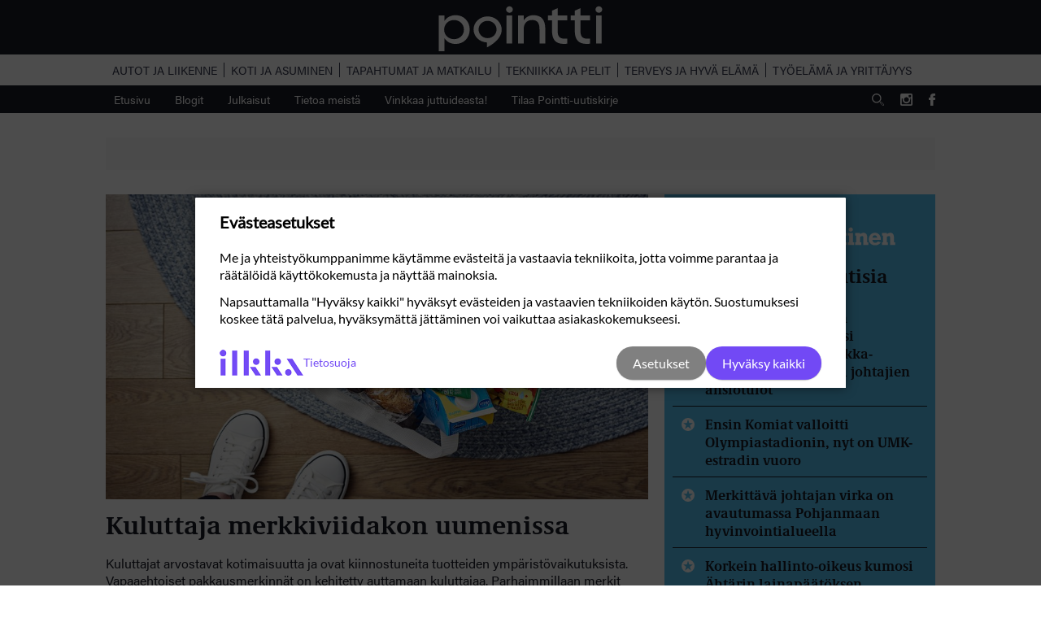

--- FILE ---
content_type: text/html; charset=UTF-8
request_url: https://pointti.fi/tag/kotimaista/
body_size: 11302
content:
<!DOCTYPE html>

<html lang="fi">

<head>

    <meta charset="utf-8">
    <meta name="viewport" content="initial-scale=1.0,width=device-width">
    
    <title>kotimaista - Pointti</title>

    <meta name='robots' content='index, follow, max-image-preview:large, max-snippet:-1, max-video-preview:-1' />

<!-- Google Tag Manager for WordPress by gtm4wp.com -->
<script data-cfasync="false" data-pagespeed-no-defer>
	var gtm4wp_datalayer_name = "dataLayer";
	var dataLayer = dataLayer || [];

	const gtm4wp_scrollerscript_debugmode         = false;
	const gtm4wp_scrollerscript_callbacktime      = 100;
	const gtm4wp_scrollerscript_readerlocation    = 150;
	const gtm4wp_scrollerscript_contentelementid  = "content";
	const gtm4wp_scrollerscript_scannertime       = 60;
</script>
<!-- End Google Tag Manager for WordPress by gtm4wp.com -->
	<!-- This site is optimized with the Yoast SEO plugin v26.6 - https://yoast.com/wordpress/plugins/seo/ -->
	<link rel="canonical" href="https://pointti.fi/tag/kotimaista/" />
	<meta property="og:locale" content="fi_FI" />
	<meta property="og:type" content="article" />
	<meta property="og:title" content="kotimaista - Pointti" />
	<meta property="og:url" content="https://pointti.fi/tag/kotimaista/" />
	<meta property="og:site_name" content="Pointti" />
	<meta name="twitter:card" content="summary_large_image" />
	<script type="application/ld+json" class="yoast-schema-graph">{"@context":"https://schema.org","@graph":[{"@type":"CollectionPage","@id":"https://pointti.fi/tag/kotimaista/","url":"https://pointti.fi/tag/kotimaista/","name":"kotimaista - Pointti","isPartOf":{"@id":"https://pointti.fi/#website"},"primaryImageOfPage":{"@id":"https://pointti.fi/tag/kotimaista/#primaryimage"},"image":{"@id":"https://pointti.fi/tag/kotimaista/#primaryimage"},"thumbnailUrl":"https://pointti.fi/wp-content/uploads/2022/09/hyvaasuomesta_ruokakassi_paakuva.jpg","breadcrumb":{"@id":"https://pointti.fi/tag/kotimaista/#breadcrumb"},"inLanguage":"fi"},{"@type":"ImageObject","inLanguage":"fi","@id":"https://pointti.fi/tag/kotimaista/#primaryimage","url":"https://pointti.fi/wp-content/uploads/2022/09/hyvaasuomesta_ruokakassi_paakuva.jpg","contentUrl":"https://pointti.fi/wp-content/uploads/2022/09/hyvaasuomesta_ruokakassi_paakuva.jpg","width":1920,"height":1080},{"@type":"BreadcrumbList","@id":"https://pointti.fi/tag/kotimaista/#breadcrumb","itemListElement":[{"@type":"ListItem","position":1,"name":"Home","item":"https://pointti.fi/"},{"@type":"ListItem","position":2,"name":"kotimaista"}]},{"@type":"WebSite","@id":"https://pointti.fi/#website","url":"https://pointti.fi/","name":"Pointti","description":"Koti ja asuminen | Autot ja liikenne | Tapahtumat ja matkailu | Terveys ja hyvä olo |Työelämä ja yrittäjyys | Pohjanmaa | Etelä-Pohjanmaa","potentialAction":[{"@type":"SearchAction","target":{"@type":"EntryPoint","urlTemplate":"https://pointti.fi/?s={search_term_string}"},"query-input":{"@type":"PropertyValueSpecification","valueRequired":true,"valueName":"search_term_string"}}],"inLanguage":"fi"}]}</script>
	<!-- / Yoast SEO plugin. -->


<link rel='dns-prefetch' href='//js.hs-scripts.com' />
<link rel='dns-prefetch' href='//ced.sascdn.com' />
<link rel='dns-prefetch' href='//use.typekit.net' />

<link rel="alternate" type="application/rss+xml" title="Pointti &raquo; kotimaista avainsanan RSS-syöte" href="https://pointti.fi/tag/kotimaista/feed/" />
<style id='wp-img-auto-sizes-contain-inline-css' type='text/css'>
img:is([sizes=auto i],[sizes^="auto," i]){contain-intrinsic-size:3000px 1500px}
/*# sourceURL=wp-img-auto-sizes-contain-inline-css */
</style>
<style id='wp-emoji-styles-inline-css' type='text/css'>

	img.wp-smiley, img.emoji {
		display: inline !important;
		border: none !important;
		box-shadow: none !important;
		height: 1em !important;
		width: 1em !important;
		margin: 0 0.07em !important;
		vertical-align: -0.1em !important;
		background: none !important;
		padding: 0 !important;
	}
/*# sourceURL=wp-emoji-styles-inline-css */
</style>
<style id='wp-block-library-inline-css' type='text/css'>
:root{--wp-block-synced-color:#7a00df;--wp-block-synced-color--rgb:122,0,223;--wp-bound-block-color:var(--wp-block-synced-color);--wp-editor-canvas-background:#ddd;--wp-admin-theme-color:#007cba;--wp-admin-theme-color--rgb:0,124,186;--wp-admin-theme-color-darker-10:#006ba1;--wp-admin-theme-color-darker-10--rgb:0,107,160.5;--wp-admin-theme-color-darker-20:#005a87;--wp-admin-theme-color-darker-20--rgb:0,90,135;--wp-admin-border-width-focus:2px}@media (min-resolution:192dpi){:root{--wp-admin-border-width-focus:1.5px}}.wp-element-button{cursor:pointer}:root .has-very-light-gray-background-color{background-color:#eee}:root .has-very-dark-gray-background-color{background-color:#313131}:root .has-very-light-gray-color{color:#eee}:root .has-very-dark-gray-color{color:#313131}:root .has-vivid-green-cyan-to-vivid-cyan-blue-gradient-background{background:linear-gradient(135deg,#00d084,#0693e3)}:root .has-purple-crush-gradient-background{background:linear-gradient(135deg,#34e2e4,#4721fb 50%,#ab1dfe)}:root .has-hazy-dawn-gradient-background{background:linear-gradient(135deg,#faaca8,#dad0ec)}:root .has-subdued-olive-gradient-background{background:linear-gradient(135deg,#fafae1,#67a671)}:root .has-atomic-cream-gradient-background{background:linear-gradient(135deg,#fdd79a,#004a59)}:root .has-nightshade-gradient-background{background:linear-gradient(135deg,#330968,#31cdcf)}:root .has-midnight-gradient-background{background:linear-gradient(135deg,#020381,#2874fc)}:root{--wp--preset--font-size--normal:16px;--wp--preset--font-size--huge:42px}.has-regular-font-size{font-size:1em}.has-larger-font-size{font-size:2.625em}.has-normal-font-size{font-size:var(--wp--preset--font-size--normal)}.has-huge-font-size{font-size:var(--wp--preset--font-size--huge)}.has-text-align-center{text-align:center}.has-text-align-left{text-align:left}.has-text-align-right{text-align:right}.has-fit-text{white-space:nowrap!important}#end-resizable-editor-section{display:none}.aligncenter{clear:both}.items-justified-left{justify-content:flex-start}.items-justified-center{justify-content:center}.items-justified-right{justify-content:flex-end}.items-justified-space-between{justify-content:space-between}.screen-reader-text{border:0;clip-path:inset(50%);height:1px;margin:-1px;overflow:hidden;padding:0;position:absolute;width:1px;word-wrap:normal!important}.screen-reader-text:focus{background-color:#ddd;clip-path:none;color:#444;display:block;font-size:1em;height:auto;left:5px;line-height:normal;padding:15px 23px 14px;text-decoration:none;top:5px;width:auto;z-index:100000}html :where(.has-border-color){border-style:solid}html :where([style*=border-top-color]){border-top-style:solid}html :where([style*=border-right-color]){border-right-style:solid}html :where([style*=border-bottom-color]){border-bottom-style:solid}html :where([style*=border-left-color]){border-left-style:solid}html :where([style*=border-width]){border-style:solid}html :where([style*=border-top-width]){border-top-style:solid}html :where([style*=border-right-width]){border-right-style:solid}html :where([style*=border-bottom-width]){border-bottom-style:solid}html :where([style*=border-left-width]){border-left-style:solid}html :where(img[class*=wp-image-]){height:auto;max-width:100%}:where(figure){margin:0 0 1em}html :where(.is-position-sticky){--wp-admin--admin-bar--position-offset:var(--wp-admin--admin-bar--height,0px)}@media screen and (max-width:600px){html :where(.is-position-sticky){--wp-admin--admin-bar--position-offset:0px}}

/*# sourceURL=wp-block-library-inline-css */
</style><style id='global-styles-inline-css' type='text/css'>
:root{--wp--preset--aspect-ratio--square: 1;--wp--preset--aspect-ratio--4-3: 4/3;--wp--preset--aspect-ratio--3-4: 3/4;--wp--preset--aspect-ratio--3-2: 3/2;--wp--preset--aspect-ratio--2-3: 2/3;--wp--preset--aspect-ratio--16-9: 16/9;--wp--preset--aspect-ratio--9-16: 9/16;--wp--preset--color--black: #000000;--wp--preset--color--cyan-bluish-gray: #abb8c3;--wp--preset--color--white: #ffffff;--wp--preset--color--pale-pink: #f78da7;--wp--preset--color--vivid-red: #cf2e2e;--wp--preset--color--luminous-vivid-orange: #ff6900;--wp--preset--color--luminous-vivid-amber: #fcb900;--wp--preset--color--light-green-cyan: #7bdcb5;--wp--preset--color--vivid-green-cyan: #00d084;--wp--preset--color--pale-cyan-blue: #8ed1fc;--wp--preset--color--vivid-cyan-blue: #0693e3;--wp--preset--color--vivid-purple: #9b51e0;--wp--preset--gradient--vivid-cyan-blue-to-vivid-purple: linear-gradient(135deg,rgb(6,147,227) 0%,rgb(155,81,224) 100%);--wp--preset--gradient--light-green-cyan-to-vivid-green-cyan: linear-gradient(135deg,rgb(122,220,180) 0%,rgb(0,208,130) 100%);--wp--preset--gradient--luminous-vivid-amber-to-luminous-vivid-orange: linear-gradient(135deg,rgb(252,185,0) 0%,rgb(255,105,0) 100%);--wp--preset--gradient--luminous-vivid-orange-to-vivid-red: linear-gradient(135deg,rgb(255,105,0) 0%,rgb(207,46,46) 100%);--wp--preset--gradient--very-light-gray-to-cyan-bluish-gray: linear-gradient(135deg,rgb(238,238,238) 0%,rgb(169,184,195) 100%);--wp--preset--gradient--cool-to-warm-spectrum: linear-gradient(135deg,rgb(74,234,220) 0%,rgb(151,120,209) 20%,rgb(207,42,186) 40%,rgb(238,44,130) 60%,rgb(251,105,98) 80%,rgb(254,248,76) 100%);--wp--preset--gradient--blush-light-purple: linear-gradient(135deg,rgb(255,206,236) 0%,rgb(152,150,240) 100%);--wp--preset--gradient--blush-bordeaux: linear-gradient(135deg,rgb(254,205,165) 0%,rgb(254,45,45) 50%,rgb(107,0,62) 100%);--wp--preset--gradient--luminous-dusk: linear-gradient(135deg,rgb(255,203,112) 0%,rgb(199,81,192) 50%,rgb(65,88,208) 100%);--wp--preset--gradient--pale-ocean: linear-gradient(135deg,rgb(255,245,203) 0%,rgb(182,227,212) 50%,rgb(51,167,181) 100%);--wp--preset--gradient--electric-grass: linear-gradient(135deg,rgb(202,248,128) 0%,rgb(113,206,126) 100%);--wp--preset--gradient--midnight: linear-gradient(135deg,rgb(2,3,129) 0%,rgb(40,116,252) 100%);--wp--preset--font-size--small: 13px;--wp--preset--font-size--medium: 20px;--wp--preset--font-size--large: 36px;--wp--preset--font-size--x-large: 42px;--wp--preset--spacing--20: 0.44rem;--wp--preset--spacing--30: 0.67rem;--wp--preset--spacing--40: 1rem;--wp--preset--spacing--50: 1.5rem;--wp--preset--spacing--60: 2.25rem;--wp--preset--spacing--70: 3.38rem;--wp--preset--spacing--80: 5.06rem;--wp--preset--shadow--natural: 6px 6px 9px rgba(0, 0, 0, 0.2);--wp--preset--shadow--deep: 12px 12px 50px rgba(0, 0, 0, 0.4);--wp--preset--shadow--sharp: 6px 6px 0px rgba(0, 0, 0, 0.2);--wp--preset--shadow--outlined: 6px 6px 0px -3px rgb(255, 255, 255), 6px 6px rgb(0, 0, 0);--wp--preset--shadow--crisp: 6px 6px 0px rgb(0, 0, 0);}:where(.is-layout-flex){gap: 0.5em;}:where(.is-layout-grid){gap: 0.5em;}body .is-layout-flex{display: flex;}.is-layout-flex{flex-wrap: wrap;align-items: center;}.is-layout-flex > :is(*, div){margin: 0;}body .is-layout-grid{display: grid;}.is-layout-grid > :is(*, div){margin: 0;}:where(.wp-block-columns.is-layout-flex){gap: 2em;}:where(.wp-block-columns.is-layout-grid){gap: 2em;}:where(.wp-block-post-template.is-layout-flex){gap: 1.25em;}:where(.wp-block-post-template.is-layout-grid){gap: 1.25em;}.has-black-color{color: var(--wp--preset--color--black) !important;}.has-cyan-bluish-gray-color{color: var(--wp--preset--color--cyan-bluish-gray) !important;}.has-white-color{color: var(--wp--preset--color--white) !important;}.has-pale-pink-color{color: var(--wp--preset--color--pale-pink) !important;}.has-vivid-red-color{color: var(--wp--preset--color--vivid-red) !important;}.has-luminous-vivid-orange-color{color: var(--wp--preset--color--luminous-vivid-orange) !important;}.has-luminous-vivid-amber-color{color: var(--wp--preset--color--luminous-vivid-amber) !important;}.has-light-green-cyan-color{color: var(--wp--preset--color--light-green-cyan) !important;}.has-vivid-green-cyan-color{color: var(--wp--preset--color--vivid-green-cyan) !important;}.has-pale-cyan-blue-color{color: var(--wp--preset--color--pale-cyan-blue) !important;}.has-vivid-cyan-blue-color{color: var(--wp--preset--color--vivid-cyan-blue) !important;}.has-vivid-purple-color{color: var(--wp--preset--color--vivid-purple) !important;}.has-black-background-color{background-color: var(--wp--preset--color--black) !important;}.has-cyan-bluish-gray-background-color{background-color: var(--wp--preset--color--cyan-bluish-gray) !important;}.has-white-background-color{background-color: var(--wp--preset--color--white) !important;}.has-pale-pink-background-color{background-color: var(--wp--preset--color--pale-pink) !important;}.has-vivid-red-background-color{background-color: var(--wp--preset--color--vivid-red) !important;}.has-luminous-vivid-orange-background-color{background-color: var(--wp--preset--color--luminous-vivid-orange) !important;}.has-luminous-vivid-amber-background-color{background-color: var(--wp--preset--color--luminous-vivid-amber) !important;}.has-light-green-cyan-background-color{background-color: var(--wp--preset--color--light-green-cyan) !important;}.has-vivid-green-cyan-background-color{background-color: var(--wp--preset--color--vivid-green-cyan) !important;}.has-pale-cyan-blue-background-color{background-color: var(--wp--preset--color--pale-cyan-blue) !important;}.has-vivid-cyan-blue-background-color{background-color: var(--wp--preset--color--vivid-cyan-blue) !important;}.has-vivid-purple-background-color{background-color: var(--wp--preset--color--vivid-purple) !important;}.has-black-border-color{border-color: var(--wp--preset--color--black) !important;}.has-cyan-bluish-gray-border-color{border-color: var(--wp--preset--color--cyan-bluish-gray) !important;}.has-white-border-color{border-color: var(--wp--preset--color--white) !important;}.has-pale-pink-border-color{border-color: var(--wp--preset--color--pale-pink) !important;}.has-vivid-red-border-color{border-color: var(--wp--preset--color--vivid-red) !important;}.has-luminous-vivid-orange-border-color{border-color: var(--wp--preset--color--luminous-vivid-orange) !important;}.has-luminous-vivid-amber-border-color{border-color: var(--wp--preset--color--luminous-vivid-amber) !important;}.has-light-green-cyan-border-color{border-color: var(--wp--preset--color--light-green-cyan) !important;}.has-vivid-green-cyan-border-color{border-color: var(--wp--preset--color--vivid-green-cyan) !important;}.has-pale-cyan-blue-border-color{border-color: var(--wp--preset--color--pale-cyan-blue) !important;}.has-vivid-cyan-blue-border-color{border-color: var(--wp--preset--color--vivid-cyan-blue) !important;}.has-vivid-purple-border-color{border-color: var(--wp--preset--color--vivid-purple) !important;}.has-vivid-cyan-blue-to-vivid-purple-gradient-background{background: var(--wp--preset--gradient--vivid-cyan-blue-to-vivid-purple) !important;}.has-light-green-cyan-to-vivid-green-cyan-gradient-background{background: var(--wp--preset--gradient--light-green-cyan-to-vivid-green-cyan) !important;}.has-luminous-vivid-amber-to-luminous-vivid-orange-gradient-background{background: var(--wp--preset--gradient--luminous-vivid-amber-to-luminous-vivid-orange) !important;}.has-luminous-vivid-orange-to-vivid-red-gradient-background{background: var(--wp--preset--gradient--luminous-vivid-orange-to-vivid-red) !important;}.has-very-light-gray-to-cyan-bluish-gray-gradient-background{background: var(--wp--preset--gradient--very-light-gray-to-cyan-bluish-gray) !important;}.has-cool-to-warm-spectrum-gradient-background{background: var(--wp--preset--gradient--cool-to-warm-spectrum) !important;}.has-blush-light-purple-gradient-background{background: var(--wp--preset--gradient--blush-light-purple) !important;}.has-blush-bordeaux-gradient-background{background: var(--wp--preset--gradient--blush-bordeaux) !important;}.has-luminous-dusk-gradient-background{background: var(--wp--preset--gradient--luminous-dusk) !important;}.has-pale-ocean-gradient-background{background: var(--wp--preset--gradient--pale-ocean) !important;}.has-electric-grass-gradient-background{background: var(--wp--preset--gradient--electric-grass) !important;}.has-midnight-gradient-background{background: var(--wp--preset--gradient--midnight) !important;}.has-small-font-size{font-size: var(--wp--preset--font-size--small) !important;}.has-medium-font-size{font-size: var(--wp--preset--font-size--medium) !important;}.has-large-font-size{font-size: var(--wp--preset--font-size--large) !important;}.has-x-large-font-size{font-size: var(--wp--preset--font-size--x-large) !important;}
/*# sourceURL=global-styles-inline-css */
</style>

<style id='classic-theme-styles-inline-css' type='text/css'>
/*! This file is auto-generated */
.wp-block-button__link{color:#fff;background-color:#32373c;border-radius:9999px;box-shadow:none;text-decoration:none;padding:calc(.667em + 2px) calc(1.333em + 2px);font-size:1.125em}.wp-block-file__button{background:#32373c;color:#fff;text-decoration:none}
/*# sourceURL=/wp-includes/css/classic-themes.min.css */
</style>
<link rel='stylesheet' id='kk-star-ratings-css' href='https://pointti.fi/wp-content/plugins/kk-star-ratings/src/core/public/css/kk-star-ratings.min.css?ver=5.4.10.3' type='text/css' media='all' />
<link rel='stylesheet' id='fonts-css' href='https://use.typekit.net/aky7uqh.css?ver=6.9' type='text/css' media='all' />
<link rel='stylesheet' id='theme-global-css' href='https://pointti.fi/wp-content/themes/theme/assets/build/css/global-a051792b2c.css' type='text/css' media='all' />
<link rel='stylesheet' id='swiper-css' href='https://pointti.fi/wp-content/themes/theme/lib/dist/swiper/css/swiper.min.css?ver=6.9' type='text/css' media='all' />
<script type="text/javascript" src="https://pointti.fi/wp-includes/js/jquery/jquery.min.js?ver=3.7.1" id="jquery-core-js"></script>
<script type="text/javascript" src="https://pointti.fi/wp-includes/js/jquery/jquery-migrate.min.js?ver=3.4.1" id="jquery-migrate-js"></script>
<script type="text/javascript" src="https://pointti.fi/wp-includes/js/jquery/ui/core.min.js?ver=1.13.3" id="jquery-ui-core-js"></script>
<script type="text/javascript" src="https://pointti.fi/wp-includes/js/jquery/ui/mouse.min.js?ver=1.13.3" id="jquery-ui-mouse-js"></script>
<script type="text/javascript" src="https://pointti.fi/wp-includes/js/jquery/ui/sortable.min.js?ver=1.13.3" id="jquery-ui-sortable-js"></script>
<script type="text/javascript" src="https://pointti.fi/wp-includes/js/jquery/ui/resizable.min.js?ver=1.13.3" id="jquery-ui-resizable-js"></script>
<script type="text/javascript" src="https://pointti.fi/wp-content/plugins/advanced-custom-fields-pro/assets/build/js/acf.min.js?ver=6.7.0.2" id="acf-js"></script>
<script type="text/javascript" src="https://pointti.fi/wp-includes/js/dist/dom-ready.min.js?ver=f77871ff7694fffea381" id="wp-dom-ready-js"></script>
<script type="text/javascript" src="https://pointti.fi/wp-includes/js/dist/hooks.min.js?ver=dd5603f07f9220ed27f1" id="wp-hooks-js"></script>
<script type="text/javascript" src="https://pointti.fi/wp-includes/js/dist/i18n.min.js?ver=c26c3dc7bed366793375" id="wp-i18n-js"></script>
<script type="text/javascript" id="wp-i18n-js-after">
/* <![CDATA[ */
wp.i18n.setLocaleData( { 'text direction\u0004ltr': [ 'ltr' ] } );
//# sourceURL=wp-i18n-js-after
/* ]]> */
</script>
<script type="text/javascript" id="wp-a11y-js-translations">
/* <![CDATA[ */
( function( domain, translations ) {
	var localeData = translations.locale_data[ domain ] || translations.locale_data.messages;
	localeData[""].domain = domain;
	wp.i18n.setLocaleData( localeData, domain );
} )( "default", {"translation-revision-date":"2025-11-29 11:04:04+0000","generator":"GlotPress\/4.0.3","domain":"messages","locale_data":{"messages":{"":{"domain":"messages","plural-forms":"nplurals=2; plural=n != 1;","lang":"fi"},"Notifications":["Ilmoitukset"]}},"comment":{"reference":"wp-includes\/js\/dist\/a11y.js"}} );
//# sourceURL=wp-a11y-js-translations
/* ]]> */
</script>
<script type="text/javascript" src="https://pointti.fi/wp-includes/js/dist/a11y.min.js?ver=cb460b4676c94bd228ed" id="wp-a11y-js"></script>
<script type="text/javascript" src="https://pointti.fi/wp-content/plugins/advanced-custom-fields-pro/assets/build/js/acf-input.min.js?ver=6.7.0.2" id="acf-input-js"></script>
<script type="text/javascript" src="https://pointti.fi/wp-content/plugins/acf-conditional-taxonomy-rules/includes/input_conditional_taxonomy.js?ver=3.0.0" id="acf-input-conditional-taxonomy-js"></script>
<script type="text/javascript" src="https://pointti.fi/wp-content/plugins/duracelltomi-google-tag-manager/dist/js/analytics-talk-content-tracking.js?ver=1.22.3" id="gtm4wp-scroll-tracking-js"></script>
<script type="text/javascript" src="https://pointti.fi/wp-content/themes/theme/lib/dist/swiper/js/swiper.min.js?ver=6.9" id="swiper-js"></script>
<script type="text/javascript" src="https://ced.sascdn.com/tag/2997/smart.js?ver=6.9" id="smart-ad-server-js"></script>
<script type="text/javascript" src="https://pointti.fi/wp-content/themes/theme/lib/dist/jquery.finnishhyphenator.min.js?ver=6.9" id="hyphenator-js"></script>
<script type="text/javascript" id="smart-banner-js-extra">
/* <![CDATA[ */
var smart_ids_object = {"networkid":"2997","domain":"https://www14.smartadserver.com","siteid":"341659","pageid":"1194465","formats":[{"id":"63236"},{"id":"63345"},{"id":"63347"},{"id":"63422"},{"id":"63423"},{"id":"66909"},{"id":"66910"},{"id":"66951"},{"id":"66952"},{"id":"67847"},{"id":"67848"},{"id":"67849"},{"id":"67850"},{"id":"85221"},{"id":"85222"},{"id":"63234"},{"id":"85223"},{"id":"85224"},{"id":"89028"},{"id":"89029"},{"id":"89032"},{"id":"89033"},{"id":"89030"},{"id":"89031"},{"id":"89034"},{"id":"89035"},{"id":"89036"},{"id":"89037"}]};
//# sourceURL=smart-banner-js-extra
/* ]]> */
</script>
<script type="text/javascript" src="https://pointti.fi/wp-content/themes/theme/assets/build/js/smart-banner-14ec171e15.js" id="smart-banner-js"></script>
<script type="text/javascript" id="ajax-handle-js-extra">
/* <![CDATA[ */
var the_ajax_script = {"ajaxurl":"https://pointti.fi/wp-admin/admin-ajax.php","security":"c8c3734bf2"};
//# sourceURL=ajax-handle-js-extra
/* ]]> */
</script>
<script type="text/javascript" src="https://pointti.fi/wp-content/themes/theme/assets/build/js/ajax-6aaa84c181.js?ver=6.9" id="ajax-handle-js"></script>
<script type="text/javascript" src="https://pointti.fi/wp-content/themes/theme/assets/build/js/recent-posts-3e3658e951.js?ver=6.9" id="recent-posts-handle-js"></script>
<link rel="https://api.w.org/" href="https://pointti.fi/wp-json/" /><link rel="alternate" title="JSON" type="application/json" href="https://pointti.fi/wp-json/wp/v2/tags/1431" />			<!-- DO NOT COPY THIS SNIPPET! Start of Page Analytics Tracking for HubSpot WordPress plugin v11.3.33-->
			<script class="hsq-set-content-id" data-content-id="listing-page">
				var _hsq = _hsq || [];
				_hsq.push(["setContentType", "listing-page"]);
			</script>
			<!-- DO NOT COPY THIS SNIPPET! End of Page Analytics Tracking for HubSpot WordPress plugin -->
			<style>.post-thumbnail img[src$='.svg'] { width: 100%; height: auto; }</style>
<!-- Google Tag Manager for WordPress by gtm4wp.com -->
<!-- GTM Container placement set to automatic -->
<script data-cfasync="false" data-pagespeed-no-defer type="text/javascript">
	var dataLayer_content = {"pageTitle":"kotimaista - Pointti","pagePostType":"theme","pagePostType2":"tag-theme"};
	dataLayer.push( dataLayer_content );
</script>
<script data-cfasync="false" data-pagespeed-no-defer type="text/javascript">
(function(w,d,s,l,i){w[l]=w[l]||[];w[l].push({'gtm.start':
new Date().getTime(),event:'gtm.js'});var f=d.getElementsByTagName(s)[0],
j=d.createElement(s),dl=l!='dataLayer'?'&l='+l:'';j.async=true;j.src=
'//www.googletagmanager.com/gtm.js?id='+i+dl;f.parentNode.insertBefore(j,f);
})(window,document,'script','dataLayer','GTM-TRD6SV9');
</script>
<!-- End Google Tag Manager for WordPress by gtm4wp.com --><link rel="icon" href="https://pointti.fi/wp-content/uploads/2020/02/cropped-fav-pointti-bg-50x50.png" sizes="32x32" />
<link rel="icon" href="https://pointti.fi/wp-content/uploads/2020/02/cropped-fav-pointti-bg-300x300.png" sizes="192x192" />
<link rel="apple-touch-icon" href="https://pointti.fi/wp-content/uploads/2020/02/cropped-fav-pointti-bg-300x300.png" />
<meta name="msapplication-TileImage" content="https://pointti.fi/wp-content/uploads/2020/02/cropped-fav-pointti-bg-300x300.png" />

<meta name="generator" content="WP Rocket 3.20.2" data-wpr-features="wpr_desktop" /></head>

<body class="archive tag tag-kotimaista tag-1431 wp-embed-responsive wp-theme-theme">
<header data-rocket-location-hash="2a89341fefd0155df4d7cfe2b2e54b3a" class="site-header">
    <button id="hamburger">
        <span></span>
        <span></span>
        <span></span>
        <span></span>
    </button>
    <a href="https://pointti.fi" class="site-logo"><img alt="Site logo" src="https://pointti.fi/wp-content/themes/theme/assets/img/pointti_logo.svg"></a>
    <img class="search-icon" alt="Search" src="https://pointti.fi/wp-content/themes/theme/assets/img/search.svg">

</header>
<nav class="mobile-main-nav">
    <div class="menu-paavalikko-container"><ul id="menu-paavalikko" class="menu"><li class="menu-item home"><a href="https://pointti.fi">Etusivu</a><li class="menu-item theme"><a href="https://pointti.fi/teemat/autot-ja-liikenne/">Autot ja liikenne</a></li><li class="menu-item theme"><a href="https://pointti.fi/teemat/koti-ja-asuminen/">Koti ja asuminen</a></li><li class="menu-item theme"><a href="https://pointti.fi/teemat/tapahtumat-ja-matkailu/">Tapahtumat ja matkailu</a></li><li class="menu-item theme"><a href="https://pointti.fi/teemat/tekniikka-ja-pelit/">Tekniikka ja pelit</a></li><li class="menu-item theme"><a href="https://pointti.fi/teemat/terveys-ja-hyva-elama/">Terveys ja hyvä elämä</a></li><li class="menu-item theme"><a href="https://pointti.fi/teemat/tyoelama-ja-yrittajyys/">Työelämä ja yrittäjyys</a></li><li id="menu-item-1356" class="menu-item menu-item-type-post_type menu-item-object-page menu-item-home menu-item-1356"><a href="https://pointti.fi/">Etusivu</a></li>
<li id="menu-item-383" class="blog menu-item menu-item-type-post_type menu-item-object-page current_page_parent menu-item-383"><a href="https://pointti.fi/blogi/">Blogit</a></li>
<li id="menu-item-384" class="menu-item menu-item-type-post_type menu-item-object-page menu-item-384"><a href="https://pointti.fi/julkaisut/">Julkaisut</a></li>
<li id="menu-item-382" class="menu-item menu-item-type-post_type menu-item-object-page menu-item-382"><a href="https://pointti.fi/info/">Tietoa meistä</a></li>
<li id="menu-item-1387" class="menu-item menu-item-type-post_type menu-item-object-page menu-item-1387"><a href="https://pointti.fi/vinkkaa-juttuideasta/">Vinkkaa juttuideasta!</a></li>
<li id="menu-item-5823" class="menu-item menu-item-type-post_type menu-item-object-page menu-item-5823"><a href="https://pointti.fi/tilaa-uutiskirje/">Tilaa Pointti-uutiskirje</a></li>
<div data-rocket-location-hash="01af6aee2e33797db3f195a369a27ba4" class="logo-some"><a href="https://pointti.fi" class="site-logo"><img alt="Site logo" src="https://pointti.fi/wp-content/themes/theme/assets/img/pointti_logo.svg"></a><span>Seuraa meitä myös somessa</span><span class="social-media"><a target="_blank" rel="noopener" class="instagram" href="https://www.instagram.com/pointti.fi/"><img alt="instagram" src="https://pointti.fi/wp-content/themes/theme/assets/img/instagram_white.svg"></i></a><a target="_blank" rel="noopener" class="facebook" href="https://facebook.com/pointti.fi/"><img alt="facebook" src="https://pointti.fi/wp-content/themes/theme/assets/img/facebook_white.svg"></i></a></span></div></ul></div></nav>
<nav class="theme-menu">
    <div class="wrapper">
                <a class="" href="https://pointti.fi/teemat/autot-ja-liikenne/">Autot ja liikenne</a>
            <a class="" href="https://pointti.fi/teemat/koti-ja-asuminen/">Koti ja asuminen</a>
            <a class="" href="https://pointti.fi/teemat/tapahtumat-ja-matkailu/">Tapahtumat ja matkailu</a>
            <a class="" href="https://pointti.fi/teemat/tekniikka-ja-pelit/">Tekniikka ja pelit</a>
            <a class="" href="https://pointti.fi/teemat/terveys-ja-hyva-elama/">Terveys ja hyvä elämä</a>
            <a class="" href="https://pointti.fi/teemat/tyoelama-ja-yrittajyys/">Työelämä ja yrittäjyys</a>
        </div>
</nav>
<nav class="desktop-main-nav">
    <div class="menu-paavalikko-container"><ul id="menu-paavalikko-1" class="menu"><li class="menu-item menu-item-type-post_type menu-item-object-page menu-item-home menu-item-1356"><a href="https://pointti.fi/">Etusivu</a></li>
<li class="blog menu-item menu-item-type-post_type menu-item-object-page current_page_parent menu-item-383"><a href="https://pointti.fi/blogi/">Blogit</a></li>
<li class="menu-item menu-item-type-post_type menu-item-object-page menu-item-384"><a href="https://pointti.fi/julkaisut/">Julkaisut</a></li>
<li class="menu-item menu-item-type-post_type menu-item-object-page menu-item-382"><a href="https://pointti.fi/info/">Tietoa meistä</a></li>
<li class="menu-item menu-item-type-post_type menu-item-object-page menu-item-1387"><a href="https://pointti.fi/vinkkaa-juttuideasta/">Vinkkaa juttuideasta!</a></li>
<li class="menu-item menu-item-type-post_type menu-item-object-page menu-item-5823"><a href="https://pointti.fi/tilaa-uutiskirje/">Tilaa Pointti-uutiskirje</a></li>
<img alt="Search" class="search-icon" src="https://pointti.fi/wp-content/themes/theme/assets/img/search.svg"><span class="social-media"><a target="_blank" rel="noopener" class="instagram" href="https://www.instagram.com/pointti.fi/"><img alt="instagram" src="https://pointti.fi/wp-content/themes/theme/assets/img/instagram_white.svg"></i></a><a target="_blank" rel="noopener" class="facebook" href="https://facebook.com/pointti.fi/"><img alt="facebook" src="https://pointti.fi/wp-content/themes/theme/assets/img/facebook_white.svg"></i></a></span></ul></div></nav>

<div data-rocket-location-hash="f66bd6256ef3142ced6f5ce6b4220d0f" class="search-form">
    <form method="get" id="searchform" action="https://pointti.fi/">
    <label for="s" class="assistive-text">Etsi</label>
    <input autocomplete="off" type="text" class="field" name="s" id="s" placeholder="Kirjoita hakusana" />
    <input type="submit" class="submit" name="submit" id="searchsubmit" value="Etsi" />
</form>
</div>
    <div data-rocket-location-hash="da9cd707d8edf84037427b8aa3081e68" class="paraati mobile">
        <div data-rocket-location-hash="91ce64051840c0306827d83175311cb8" id="sas_63347" class="wrapper">
            <script type="text/javascript">
                sas.cmd.push(function () {
                    sas.render("63347");
                });
            </script>
        </div>
    </div>
    <div data-rocket-location-hash="ea370fcb9864cb382d79eeaa738a5a8b" class="paraati desktop">
        <div data-rocket-location-hash="4e6e3e4e7f99cdbd912429032b4ea0a5" id="sas_63234" class="wrapper">
            <script type="text/javascript">
                sas.cmd.push(function () {
                    sas.render("63234");
                });
            </script>
        </div>
    </div>
<div data-rocket-location-hash="ed432b8d9ce18d859f8557ab72bc22cc" class="grid">
    <div data-rocket-location-hash="de17a9bd280d9c295a93937926eb545f" class="content">
                    <div data-rocket-location-hash="114517b3c15bfe1e3792e58432903408" class="posts">
                                <a href="https://pointti.fi/teema/kuluttaja-merkkiviidakon-uumenissa/" class="article first">
                    <div class="featured-image">
            <img alt="Article image" src="https://pointti.fi/wp-content/uploads/2022/09/hyvaasuomesta_ruokakassi_paakuva-1020x574.jpg">
                    </div>
        <div class="content">
        <h3>Kuluttaja merkkiviidakon uumenissa</h3>
                    <div class="excerpt">
                Kuluttajat arvostavat kotimaisuutta ja ovat kiinnostuneita tuotteiden ympäristövaikutuksista. Vapaaehtoiset pakkausmerkinnät on kehitetty auttamaan kuluttajaa. Parhaimmillaan merkit helpottavat kuluttajan valintaa, pahimmillaan johtavat harhaan.            </div>
            </div>
</a>
<div class="pagination">
    </div>
            </div>
        
    </div>
    <aside>
        
<script src="//magnetapi.klangoo.com/w/Widgets_389.js" async=""></script>
<div class="magnet-widget">
    <div data-widget-id="recom_389-1"></div>
</div>

    <div class="ilkka-rss">
        <img src="https://pointti.fi/wp-content/themes/theme/assets/img/ilkkapohjalainen.svg"
             alt="Ilkka-pohjalainen logo">
        <h3>Luetuimpia uutisia</h3>
        <ul>
                                                                <li>
                        <a target="_blank" rel="noopener noreferrer"
                           href="https://www.ilkkapohjalainen.fi/seinajoen-kaupungin-valtayhdeksikko-nousi-miljoona/12490208?utm_campaign=Suosituimmat%20t%C3%A4n%C3%A4%C3%A4n&#038;utm_source=Ilkka-Pohjalainen&#038;utm_medium=RSS">
                            Seinäjoen kaupungin valtayhdeksikkö nousi miljoonakerhoon – Ilkka-Pohjalainen kävi läpi johtajien ansiotulot                        </a>
                    </li>
                                    <li>
                        <a target="_blank" rel="noopener noreferrer"
                           href="https://www.ilkkapohjalainen.fi/ensin-komiat-valloitti-olympiastadionin-nyt-on-umk/12491175?utm_campaign=Suosituimmat%20t%C3%A4n%C3%A4%C3%A4n&#038;utm_source=Ilkka-Pohjalainen&#038;utm_medium=RSS">
                            Ensin Komiat valloitti Olympiastadionin, nyt on UMK-estradin vuoro                        </a>
                    </li>
                                    <li>
                        <a target="_blank" rel="noopener noreferrer"
                           href="https://www.ilkkapohjalainen.fi/merkittava-johtajan-virka-on-avautumassa-pohjanmaa/12492086?utm_campaign=Suosituimmat%20t%C3%A4n%C3%A4%C3%A4n&#038;utm_source=Ilkka-Pohjalainen&#038;utm_medium=RSS">
                            Merkittävä johtajan virka on avautumassa Pohjanmaan hyvinvointialueella                        </a>
                    </li>
                                    <li>
                        <a target="_blank" rel="noopener noreferrer"
                           href="https://www.ilkkapohjalainen.fi/korkein-hallinto-oikeus-kumosi-ahtarin-lainapaatok/12492165?utm_campaign=Suosituimmat%20t%C3%A4n%C3%A4%C3%A4n&#038;utm_source=Ilkka-Pohjalainen&#038;utm_medium=RSS">
                            Korkein hallinto-oikeus kumosi Ähtärin lainapäätöksen                        </a>
                    </li>
                                    <li>
                        <a target="_blank" rel="noopener noreferrer"
                           href="https://www.ilkkapohjalainen.fi/vaasan-keskussairaala-ruuhkautui-potilaita-ylipaik/12491860?utm_campaign=Suosituimmat%20t%C3%A4n%C3%A4%C3%A4n&#038;utm_source=Ilkka-Pohjalainen&#038;utm_medium=RSS">
                            Vaasan keskussairaala ruuhkautui – potilaita ylipaikoilla ja leikkauksia peruttu                        </a>
                    </li>
                                    </ul>
        <a class="btn" target="_blank" rel="noopener" href="https://ilkkapohjalainen.fi/">Lue lisää ilkkapohjalainen.fi</a>
    </div>
    </aside>
</div>


<script type="speculationrules">
{"prefetch":[{"source":"document","where":{"and":[{"href_matches":"/*"},{"not":{"href_matches":["/wp-*.php","/wp-admin/*","/wp-content/uploads/*","/wp-content/*","/wp-content/plugins/*","/wp-content/themes/theme/*","/*\\?(.+)"]}},{"not":{"selector_matches":"a[rel~=\"nofollow\"]"}},{"not":{"selector_matches":".no-prefetch, .no-prefetch a"}}]},"eagerness":"conservative"}]}
</script>
<script type="text/javascript" id="kk-star-ratings-js-extra">
/* <![CDATA[ */
var kk_star_ratings = {"action":"kk-star-ratings","endpoint":"https://pointti.fi/wp-admin/admin-ajax.php","nonce":"36f8a89dff"};
//# sourceURL=kk-star-ratings-js-extra
/* ]]> */
</script>
<script type="text/javascript" src="https://pointti.fi/wp-content/plugins/kk-star-ratings/src/core/public/js/kk-star-ratings.min.js?ver=5.4.10.3" id="kk-star-ratings-js"></script>
<script type="text/javascript" id="leadin-script-loader-js-js-extra">
/* <![CDATA[ */
var leadin_wordpress = {"userRole":"visitor","pageType":"archive","leadinPluginVersion":"11.3.33"};
//# sourceURL=leadin-script-loader-js-js-extra
/* ]]> */
</script>
<script type="text/javascript" src="https://js.hs-scripts.com/7263889.js?integration=WordPress&amp;ver=11.3.33" id="leadin-script-loader-js-js"></script>
<script type="text/javascript" src="https://pointti.fi/wp-content/plugins/duracelltomi-google-tag-manager/dist/js/gtm4wp-form-move-tracker.js?ver=1.22.3" id="gtm4wp-form-move-tracker-js"></script>
<script type="text/javascript" id="theme-global-js-extra">
/* <![CDATA[ */
var restObj = {"restUrl":"https://pointti.fi/wp-json/wp/v2/theme","themeCategories":"7","selected_cats":null,"nonce":"466083f7e3","no_more":"Siin\u00e4 kaikki"};
//# sourceURL=theme-global-js-extra
/* ]]> */
</script>
<script type="text/javascript" src="https://pointti.fi/wp-content/themes/theme/assets/build/js/global-b808c4553e.js" id="theme-global-js"></script>
<script type="text/javascript" src="https://pointti.fi/wp-content/themes/theme/assets/build/js/swiper-controls-3b05280016.js" id="swiper-controls-js"></script>
<script type="text/javascript" src="https://pointti.fi/wp-content/themes/theme/assets/build/js/sticky-nav-0ab4a0f8bf.js" id="sticky-nav-js"></script>

<footer data-rocket-location-hash="8a4ef50742cf3456f9db6425e16930dc">
    <div data-rocket-location-hash="dc8df88820510325cd8700101e70f38e" class="footer-grid">
        <div data-rocket-location-hash="08835efd42033ed3d6d707ca2bc9b3ae" class="buttons">
            <a class="btn" href="https://pointti.fi/tilaa-uutiskirje/">Tilaa pointti</a>
            <a class="btn" href="https://pointti.fi/anna-palautetta/">Anna palautetta</a>
        </div>
        <nav>
            <div id="nav_menu-2" class="widget widget_nav_menu"><div class="menu-footer-menu-container"><ul id="menu-footer-menu" class="menu"><li id="menu-item-391" class="menu-item menu-item-type-post_type menu-item-object-page menu-item-home menu-item-391"><a href="https://pointti.fi/">Etusivu</a></li>
<li id="menu-item-1238" class="menu-item menu-item-type-post_type menu-item-object-page current_page_parent menu-item-1238"><a href="https://pointti.fi/blogi/">Blogit</a></li>
<li id="menu-item-1237" class="menu-item menu-item-type-post_type menu-item-object-page menu-item-1237"><a href="https://pointti.fi/julkaisut/">Julkaisut</a></li>
<li id="menu-item-389" class="menu-item menu-item-type-post_type menu-item-object-page menu-item-389"><a href="https://pointti.fi/info/">Tietoa meistä</a></li>
<li id="menu-item-891" class="menu-item menu-item-type-custom menu-item-object-custom menu-item-891"><a target="_blank" href="https://ilkka-yhtyma.fi/tietosuoja/#tietosuojalauseke">Tietosuojalauseke</a></li>
<li id="menu-item-1386" class="menu-item menu-item-type-post_type menu-item-object-page menu-item-1386"><a href="https://pointti.fi/anna-palautetta/">Anna palautetta</a></li>
<li id="menu-item-5822" class="menu-item menu-item-type-post_type menu-item-object-page menu-item-5822"><a href="https://pointti.fi/tilaa-uutiskirje/">Tilaa Pointti-uutiskirje</a></li>
</ul></div></div>            <!-- Cookie settings handled with tag manager -->
            <a class="evasteasetukset">Evästeasetukset</a>
        </nav>
        <div data-rocket-location-hash="9a11dbec66781eb760acac412699dc38" class="themes">
            <div class="theme-heading">Teemat ja liitteet</div>
            <div class="menu">
                        <a class="" href="https://pointti.fi/teemat/autot-ja-liikenne/">Autot ja liikenne</a>
            <a class="" href="https://pointti.fi/teemat/koti-ja-asuminen/">Koti ja asuminen</a>
            <a class="" href="https://pointti.fi/teemat/tapahtumat-ja-matkailu/">Tapahtumat ja matkailu</a>
            <a class="" href="https://pointti.fi/teemat/tekniikka-ja-pelit/">Tekniikka ja pelit</a>
            <a class="" href="https://pointti.fi/teemat/terveys-ja-hyva-elama/">Terveys ja hyvä elämä</a>
            <a class="" href="https://pointti.fi/teemat/tyoelama-ja-yrittajyys/">Työelämä ja yrittäjyys</a>
                </div>
        </div>

    </div>
    <hr>
    <div data-rocket-location-hash="74d6cb4a194b24715a322f6c993ebd9b" class="logos">
        <div class="logo-some">
            <div>
                <a href="https://pointti.fi" class="site-logo"><img alt="Site logo" src="https://pointti.fi/wp-content/themes/theme/assets/img/pointti_logo.svg"></a>
                <div class="social-media">
                                        <a target="_blank" rel="noopener" class="instagram" href="https://www.instagram.com/pointti.fi/"><img alt="instagram" src="https://pointti.fi/wp-content/themes/theme/assets/img/instagram_white.svg"></i></a>                    <a target="_blank" rel="noopener" class="facebook" href="https://facebook.com/pointti.fi/"><img alt="facebook" src="https://pointti.fi/wp-content/themes/theme/assets/img/facebook_white.svg"></i></a>                                    </div>
            </div>
            <div class="follow">Seuraa meitä myös somessa</div>
        </div>
        <a class="ilkka" href="https://i-mediat.fi/" target="_blank" rel="noopener"><img alt="Logo" src="https://pointti.fi/wp-content/themes/theme/assets/img/ilkka-big-logo.svg"></a>
    </div>
</footer>

<script>var rocket_beacon_data = {"ajax_url":"https:\/\/pointti.fi\/wp-admin\/admin-ajax.php","nonce":"d04e144728","url":"https:\/\/pointti.fi\/tag\/kotimaista","is_mobile":false,"width_threshold":1600,"height_threshold":700,"delay":500,"debug":null,"status":{"atf":true,"lrc":true,"preconnect_external_domain":true},"elements":"img, video, picture, p, main, div, li, svg, section, header, span","lrc_threshold":1800,"preconnect_external_domain_elements":["link","script","iframe"],"preconnect_external_domain_exclusions":["static.cloudflareinsights.com","rel=\"profile\"","rel=\"preconnect\"","rel=\"dns-prefetch\"","rel=\"icon\""]}</script><script data-name="wpr-wpr-beacon" src='https://pointti.fi/wp-content/plugins/wp-rocket/assets/js/wpr-beacon.min.js' async></script></body>

</html>
<!-- This website is like a Rocket, isn't it? Performance optimized by WP Rocket. Learn more: https://wp-rocket.me - Debug: cached@1768594611 -->

--- FILE ---
content_type: text/javascript
request_url: https://cdn.gravito.net/lightcmp/uibundle_latest_4.js
body_size: 13207
content:
!function(){return function t(e,o,i){function r(a,g){if(!o[a]){if(!e[a]){var s="function"==typeof require&&require;if(!g&&s)return s(a,!0);if(n)return n(a,!0);var l=new Error("Cannot find module '"+a+"'");throw l.code="MODULE_NOT_FOUND",l}var c=o[a]={exports:{}};e[a][0].call(c.exports,function(t){return r(e[a][1][t]||t)},c,c.exports,t,e,o,i)}return o[a].exports}for(var n="function"==typeof require&&require,a=0;a<i.length;a++)r(i[a]);return r}}()({1:[function(t,e,o){"use strict";var i="function"==typeof Symbol&&"symbol"==typeof Symbol.iterator?function(t){return typeof t}:function(t){return t&&"function"==typeof Symbol&&t.constructor===Symbol&&t!==Symbol.prototype?"symbol":typeof t},r=function(t,e){if(Array.isArray(t))return t;if(Symbol.iterator in Object(t))return function(t,e){var o=[],i=!0,r=!1,n=void 0;try{for(var a,g=t[Symbol.iterator]();!(i=(a=g.next()).done)&&(o.push(a.value),!e||o.length!==e);i=!0);}catch(s){r=!0,n=s}finally{try{!i&&g.return&&g.return()}finally{if(r)throw n}}return o}(t,e);throw new TypeError("Invalid attempt to destructure non-iterable instance")},n=t(2),a={BeforeAcceptCookies:[{Name:"_GRECAPTCHA",Value:"09APYnBZWB0v_R3ZHzopgMwnqjSaey31zSfTxkH8qbpi9P8mK0ocBVaL9x_LSv6KM18vt8VUPS2Otc9MOVu-jkpew",Domain:"www.google.com",Description:"This cookie is set by Google reCAPTCHA, which protects our site against spam enquiries on contact forms.(updated changed)",Path:"/recaptcha",Expires:1720611063.205407,ExpiresInDays:179,Size:100,HttpOnly:!0,Secure:!0,Session:!1,Priority:"High",Type:2,CookieTypeName:"Marketing"},{Name:"_gcl_au",Value:"1.1.1897272559.1705059061",Domain:".gravito.net",Description:"Used by Google AdSense for experimenting with advertisement efficiency across websites using their services.",Path:"/",Expires:1712835061,ExpiresInDays:89,Size:32,HttpOnly:!1,Secure:!1,Session:!1,Priority:"Medium",Type:2,CookieTypeName:"Marketing"},{Name:"test_cookie",Value:"CheckForPermission",Domain:".doubleclick.net",Description:"The test_cookie is set by doubleclick.net and is used to determine if the user's browser supports cookies.",Path:"/",Expires:1705059961.140357,ExpiresInDays:0,Size:29,HttpOnly:!1,Secure:!0,Session:!1,Priority:"Medium",Type:2,CookieTypeName:"Marketing"},{Name:"_pk_id.1.8fb7",Value:"dfb795a543711475.1705059062.",Domain:".gravito.net",Description:null,Path:"/",Expires:1739014262,ExpiresInDays:392,Size:41,HttpOnly:!1,Secure:!0,Session:!1,Priority:"Medium",Type:0,CookieTypeName:null},{Name:"_pk_ses.1.8fb7",Value:"1",Domain:".gravito.net",Description:null,Path:"/",Expires:1705060863,ExpiresInDays:0,Size:15,HttpOnly:!1,Secure:!0,Session:!1,Priority:"Medium",Type:0,CookieTypeName:null},{Name:"_lfa",Value:"LF1.1.4de4b97c8fc19820.1705059061807",Domain:".gravito.net",Description:"Leadfeeder cookie collects the behavioral data of all website visitors. This includes; pages viewed, visitor source and time spent on the site",Path:"/",Expires:1736595061,ExpiresInDays:364,Size:40,HttpOnly:!1,Secure:!1,Session:!1,Priority:"Medium",Type:2,CookieTypeName:"Marketing"},{Name:"gravitoOPUid",Value:"%7B%22id%22%3A%226ec6e8ed-490f-48b1-94ad-55eb3d0882e6-p129%22%2C%22isMerged%22%3Afalse%2C%22version%22%3A%221%22%2C%22isDev%22%3Afalse%7D",Domain:".gravito.net",Description:"The cookie set by Gravito for internal use to store details about the observed profile. This cookie is used to identity visitors uniquely to the webpage.",Path:"/",Expires:1712835063.404361,ExpiresInDays:89,Size:149,HttpOnly:!0,Secure:!0,Session:!1,Priority:"Medium",Type:4,CookieTypeName:"Other"},{Name:"gravitoSync",Value:"true",Domain:"www.gravito.net",Description:"A boolean operator to denote whether the connection with Gravito backend is enabled",Path:"/",Expires:1705060862.474311,ExpiresInDays:0,Size:15,HttpOnly:!1,Secure:!1,Session:!1,Priority:"Medium",Type:4,CookieTypeName:"Other"},{Name:"1p-data-v3",Value:"LYvLCoAgEADvQf%2Bw7LkNKxP1V6KD5hYRVER4Cf89etxmBubKMwCc0QIqHhRrDiSNGElqX5GRLlDbsm%2BC0LpmRXtVGyze6Xim6XBxPrdy5fPP8cmx%2BY3RwpW%2BYUELXf%2Fx8HKepRs%3D",Domain:".gravito.net",Description:"Gravito Internal cookie to give persistence to the consents collected",Path:"/",Expires:1736595064.0857,ExpiresInDays:364,Size:158,HttpOnly:!0,Secure:!0,Session:!1,Priority:"Medium",Type:1,CookieTypeName:"Functional"}],AfterAcceptCookies:[{Name:"_GRECAPTCHA",Value:"09APYnBZWB0v_R3ZHzopgMwnqjSaey31zSfTxkH8qbpi9P8mK0ocBVaL9x_LSv6KM18vt8VUPS2Otc9MOVu-jkpew",Domain:"www.google.com",Description:"This cookie is set by Google reCAPTCHA, which protects our site against spam enquiries on contact forms.(updated changed)",Path:"/recaptcha",Expires:1720611063.205407,ExpiresInDays:179,Size:100,HttpOnly:!0,Secure:!0,Session:!1,Priority:"High",Type:2,CookieTypeName:"Marketing"},{Name:"_gcl_au",Value:"1.1.1897272559.1705059061",Domain:".gravito.net",Description:"Used by Google AdSense for experimenting with advertisement efficiency across websites using their services.",Path:"/",Expires:1712835061,ExpiresInDays:89,Size:32,HttpOnly:!1,Secure:!1,Session:!1,Priority:"Medium",Type:2,CookieTypeName:"Marketing"},{Name:"test_cookie",Value:"CheckForPermission",Domain:".doubleclick.net",Description:"The test_cookie is set by doubleclick.net and is used to determine if the user's browser supports cookies.",Path:"/",Expires:1705059961.140357,ExpiresInDays:0,Size:29,HttpOnly:!1,Secure:!0,Session:!1,Priority:"Medium",Type:2,CookieTypeName:"Marketing"},{Name:"_pk_id.1.8fb7",Value:"dfb795a543711475.1705059062.",Domain:".gravito.net",Description:null,Path:"/",Expires:1739014262,ExpiresInDays:392,Size:41,HttpOnly:!1,Secure:!0,Session:!1,Priority:"Medium",Type:0,CookieTypeName:null},{Name:"_pk_ses.1.8fb7",Value:"1",Domain:".gravito.net",Description:null,Path:"/",Expires:1705060866,ExpiresInDays:0,Size:15,HttpOnly:!1,Secure:!0,Session:!1,Priority:"Medium",Type:0,CookieTypeName:null},{Name:"_lfa",Value:"LF1.1.4de4b97c8fc19820.1705059061807",Domain:".gravito.net",Description:"Leadfeeder cookie collects the behavioral data of all website visitors. This includes; pages viewed, visitor source and time spent on the site",Path:"/",Expires:1736595061,ExpiresInDays:364,Size:40,HttpOnly:!1,Secure:!1,Session:!1,Priority:"Medium",Type:2,CookieTypeName:"Marketing"},{Name:"gravitoOPUid",Value:"%7B%22id%22%3A%226ec6e8ed-490f-48b1-94ad-55eb3d0882e6-p129%22%2C%22isMerged%22%3Afalse%2C%22version%22%3A%221%22%2C%22isDev%22%3Afalse%7D",Domain:".gravito.net",Description:"The cookie set by Gravito for internal use to store details about the observed profile. This cookie is used to identity visitors uniquely to the webpage.",Path:"/",Expires:1712835063.404361,ExpiresInDays:89,Size:149,HttpOnly:!0,Secure:!0,Session:!1,Priority:"Medium",Type:4,CookieTypeName:"Other"},{Name:"gravitoSync",Value:"true",Domain:"www.gravito.net",Description:"A boolean operator to denote whether the connection with Gravito backend is enabled",Path:"/",Expires:1705060862.474311,ExpiresInDays:0,Size:15,HttpOnly:!1,Secure:!1,Session:!1,Priority:"Medium",Type:4,CookieTypeName:"Other"},{Name:"GCString",Value:"%7B%22Model%22%3A%5B%7B%22id%22%3A1%2C%22name%22%3A%22Essential%2520cookies%22%2C%22isConsentable%22%3Afalse%2C%22consent%22%3Atrue%7D%2C%7B%22id%22%3A2%2C%22name%22%3A%22Functional%2520cookies%22%2C%22isConsentable%22%3Atrue%2C%22consent%22%3Atrue%7D%2C%7B%22id%22%3A3%2C%22name%22%3A%22Statistical%2520cookies%22%2C%22isConsentable%22%3Atrue%2C%22consent%22%3Atrue%7D%2C%7B%22id%22%3A4%2C%22name%22%3A%22Marketing%2520%2526%2520advertising%2520cookies%22%2C%22isConsentable%22%3Atrue%2C%22consent%22%3Atrue%7D%5D%2C%22ConfigVersion%22%3A1%7D",Domain:".gravito.net",Description:"Internal cookie used by Gravito  to store consent details of the user",Path:"/",Expires:1736595066,ExpiresInDays:364,Size:551,HttpOnly:!1,Secure:!1,Session:!1,Priority:"Medium",Type:4,CookieTypeName:"Other"},{Name:"gravitoData",Value:"%7B%22LastUpdated%22%3A%222024-01-12T11%3A31%3A06.680Z%22%2C%22ConfigVersion%22%3A1%2C%22GCString%22%3A%22%7B%5C%22Model%5C%22%3A%5B%7B%5C%22id%5C%22%3A1%2C%5C%22name%5C%22%3A%5C%22Essential%2520cookies%5C%22%2C%5C%22isConsentable%5C%22%3Afalse%2C%5C%22consent%5C%22%3Atrue%7D%2C%7B%5C%22id%5C%22%3A2%2C%5C%22name%5C%22%3A%5C%22Functional%2520cookies%5C%22%2C%5C%22isConsentable%5C%22%3Atrue%2C%5C%22consent%5C%22%3Atrue%7D%2C%7B%5C%22id%5C%22%3A3%2C%5C%22name%5C%22%3A%5C%22Statistical%2520cookies%5C%22%2C%5C%22isConsentable%5C%22%3Atrue%2C%5C%22consent%5C%22%3Atrue%7D%2C%7B%5C%22id%5C%22%3A4%2C%5C%22name%5C%22%3A%5C%22Marketing%2520%2526%2520advertising%2520cookies%5C%22%2C%5C%22isConsentable%5C%22%3Atrue%2C%5C%22consent%5C%22%3Atrue%7D%5D%2C%5C%22ConfigVersion%5C%22%3A1%7D%22%7D",Domain:".gravito.net",Description:"Gravito Data cookie sample description.",Path:"/",Expires:1736595066,ExpiresInDays:364,Size:798,HttpOnly:!1,Secure:!1,Session:!1,Priority:"Medium",Type:1,CookieTypeName:"Functional"},{Name:"1p-data-v3",Value:"rVI9a8MwEN0D%2BQ%2FmwJsdJNkxjtb0Y2mmtB0aZVDsixFxpWApXoz%2Fe5FcSksozdBFunf33j2ku2E%2BiyJQwCMosCqwxDrNV%2BSY5uWBpqtc1ulyiYesJmXJsEjPlK0gCaLOi5pO9sqZhUb3me59us8%2BEQKPBk%2BPvrh30knPGQQ8SetezrV0WAvgAhhheUpoStkzpTyjnBSLoiRvAhIBa6OPqnnFziqjBXCaCHhcb12ndBPUgxACNqbG1gd8F7CqA6CJv7R8xwD9cW8taqdkGzNSGXNSaH06EJVdG%2B3L8tBOiqNsLYZaNVVCH9ddcEy%2BG7Fro4eLrpwy%2BkYn3%2FMGo%2BzaaOukU9ap6n%2Bd8munjexO6JRuYkZiVsSMyLrHzik75f7%2Bz99fuQ92P6ft50lHAeO0VlEEl7BDDPxujdNCnoBHu%2F0UVyGez8YP",Domain:".gravito.net",Description:"Gravito Internal cookie to give persistence to the consents collected",Path:"/",Expires:1736595066.917961,ExpiresInDays:364,Size:476,HttpOnly:!0,Secure:!0,Session:!1,Priority:"Medium",Type:1,CookieTypeName:"Functional"}]},g={BOX_HEADING:"boxHeading",PARAGRAPH:"paragraph",LIST:"list",CONSENT_ACCORDION:"consentAccordion",CONSENT_INPUTS:"consentInputs",PRIVACY_LINK:"privacyLink"},s="consents",l=function(t,e){try{var o=!!gravitoCMPConfig.style.disableConfirmationModal&&gravitoCMPConfig.style.disableConfirmationModal;if(0==e){if(o)return void gravitoLightCMP.consentHandler.ConsentById(t,!1);T(function(){return gravitoLightCMP.consentHandler.ConsentById(t,!1)},function(){return document.getElementById("gravitolightCMP"+t).checked=!0})}else gravitoLightCMP.consentHandler.ConsentById(t,e)}catch(i){logError("error occured!!.change consent checkbox",i)}},c=function(t){var e='button,checkbox, [href], input, select, textarea, [tabindex]:not([tabindex="-1"])',o=document.querySelector("#"+t),i=o.querySelectorAll(e)[0],r=o.querySelectorAll(e),n=r[r.length-1];document.addEventListener("keydown",function(t){("Tab"===t.key||9===t.keyCode)&&(t.shiftKey?document.activeElement===i&&(n.focus(),t.preventDefault()):document.activeElement===n&&(i.focus(),t.preventDefault()))})},d=function(t){return'\n  <p class="gravitoCMP-paragraph gravitoCMP-text gravitoCMP-text--regular">\n      '+t+"\n  </p>\n"},m=function(t){return'\n  <p class="gravitoLightCMP-layer-confirmation-paragraph">\n      '+t+"\n  </p>\n"},v=function(t){return'\n  <ul class="gravitoCMP-list gravitoCMP-list--extra-margin ml-15">\n      '+t.map(function(t){return'\n  <li class="gravitoCMP-list-item">\n      <svg class="gravitoCMP-list-item__dot" viewBox="0 0 100 100" xmlns="http://www.w3.org/2000/svg">\n          <circle cx="50" cy="50" r="50"/>\n      </svg>\n      <p class="gravitoCMP-list-item__description gravitoCMP-text gravitoCMP-text--regular">\n          '+t+"\n      </p>\n  </li>\n"}).join("")+"\n  </ul>       \n"},h=function(t){var e,o,i=t.consentId,r=gravitoLightCMP.config.text.firstLayer.checkBoxLabels.consent;return'\n  <div class="gravitoCMP-consent-inputs">\n      '+(i?(o=r,'\n  <label class="gravitoLightCMP-checkbox" >\n      <input role="checkbox" id="gravitolightCMP'+(e=i.id)+'" type="checkbox" '+(gravitoLightCMP.consentHandler.getConsentValue(e)?"checked":"")+' onchange="{gravitoLightCMP.useractionHandler.onChangeCheckbox('+e+',this.checked)}">\n      <span class="gravitoLightCMP-custom-checkmark"></span>\n      '+o+"\n  </label>      \n"):"")+"\n  </div>\n"};function p(t){var e=arguments.length>1&&void 0!==arguments[1]?arguments[1]:"layer1",o=gravitoCMPConfig.languages[t];window.gravitoCMPConfig.core.languageCode=t.toString(),window.gravitoCMPConfig.text=o.text,window.gravitoCMPConfig.core.consents=o.consents;var i="gravitoLightCMP-languages-dropdown-id-menu-"+(e||"layer1");"layer1"!=e?gravitoLightCMP.eventsHandler.cmpevent("layer2:language-changed"):gravitoLightCMP.eventsHandler.cmpevent("layer1:language-changed"),window.gravitoLightCMP.toggleLanguageMenu(i),H(),S(),window.gravitoLightCMP.renderCMP().then(function(){"layer1"!=e&&(H(),window.gravitoLightCMP.openPreferences())})}function y(t){var e=document.getElementById(t);e.classList.contains("gravitoLightCMP-menu-isOpen")?e.classList.remove("gravitoLightCMP-menu-isOpen"):e.classList.add("gravitoLightCMP-menu-isOpen")}function C(t){return"https://cdn.gravito.net/logos/"+t+".png"}function f(t){var e=gravitoCMPConfig.languages?Object.keys(gravitoCMPConfig.languages):[];if(0==e.length)return"";var o=window.gravitoCMPConfig.core.languageCode,i="gravitoLightCMP-languages-dropdown-id-menu-"+(t||"layer1");return'\n <div id="gravitoLightCMP-languages-dropdown-id" class="gravitoLightCMP-dropdown" >\n <span tabIndex="0" class="gravitoLightCMP-dropbtn" onclick="window.gravitoLightCMP.toggleLanguageMenu(\''+i+'\')"><img alt="language flags"  src="'+C(o)+'"/> '+o.toUpperCase()+' </span>\n      <div id="'+i+'" class="gravitoLightCMP-dropdown-content " >\n      \n        '+e.map(function(e){return o==e?"":"\n              <span onclick=\" gravitoLightCMP.changeLanguage('"+e+"','"+t+'\')"  ><img alt="language flags" src="'+C(e)+'"/> '+e.toUpperCase()+"</span>\n        "}).join("")+"\n      </div>\n    </div>\n  "}var u=function(t){var e=document.getElementsByClassName("gravitoLightCMP-show");if(e)for(var o=0;o<e.length;o++){var i=e[o];i.id!==t&&i.classList.remove("gravitoLightCMP-show")}var r=document.getElementById(t);r.classList.contains("gravitoLightCMP-show")?r.classList.remove("gravitoLightCMP-show"):r.classList.add("gravitoLightCMP-show")},P=function(t,e){var o=gravitoLightCMP.config.core.consents;switch(t){case s:return gravitoLightCMP.useractionHandler.arrayToIntMap(o)[e]}},M=function(){var t=document.getElementById("gravitoCMP-tab-content"),e=[s].map(function(t){var e,o,i=function(t){return{title:"",description:"",content:gravitoLightCMP.config.core[t].map(function(e){switch(t){case s:return{type:t,id:e.id,isConsentable:e.isConsentable};default:return{type:t,id:e}}})}}(t);return e=i.title,o=i.description,'\n  <section class="gravitoLightCMP-layer2-section">\n      '+(e?'<h3 class="gravitoCMP-section-heading gravitoCMP-text gravitoCMP-text--bold">\n          '+e+"\n      </h3>":"")+"\n      "+(o?'<p class="gravitoCMP-section-description gravitoCMP-text gravitoCMP-text--regular">\n          '+o+"\n      </p>":"")+"\n      "+i.content.map(function(t){var e=t.type,o=t.id,i=t.isConsentable;return function(t,e,o){switch(t){case s:var i=P(t,e),r=i.name,n=i.description;return[{type:g.CONSENT_ACCORDION,content:{id:e,name:r,isConsentable:o,content:[{type:g.PARAGRAPH,content:n}]}}];default:var a=P(t,e),l=a.name,c=a.descriptionLegal;return[{type:g.BOX_HEADING,content:l},{type:g.CONSENT_INPUTS,content:{consentId:{type:t,id:e},legitimateInterestId:{type:t,id:e}}}].concat((d=[],m=[],v=!1,c.split("\n").filter(function(t){return t}).forEach(function(t){t.startsWith("*")?(m.push(t.substr(1).trim()),v=!0):(v&&(d.push({type:g.LIST,content:m}),m=[],v=!1),d.push({type:g.PARAGRAPH,content:t.trim()}))}),v&&d.push({type:g.LIST,content:m}),d))}var d,m,v}(e,o,i)}).map(function(t){return"\n  <div>\n      "+t.map(function(t){var e=t.type,o=t.content;switch(t.isConsentable,e){case g.BOX_HEADING:return'\n  <h3 class="gravitoCMP-box__title gravitoCMP-text gravitoCMP-text--regular gravitoCMP-text--bold">\n      '+o+"\n  </h3>\n";case g.PARAGRAPH:return d(o);case g.LIST:return v(o);case g.CONSENT_ACCORDION:return function(t){var e=t.id,o=t.name,i=t.content;return'\n  <div class="gravitoLightCMP-accordion-div">\n    <div class="gravitoLightCMP-accordion-header" >\n      <button role="button" class="gravitoLightCMP-accordion-button"onclick="gravitoLightCMP.useractionHandler.toggleAccordion(\'gravitoLightCMP-consent-content-'+e+'\')">\n        <span class="gravitoLightCMP-layer2-box-title">'+o+'</span>  \n        <svg class="gravitoLightCMP-layer2-accordion-toggle" clip-rule="evenodd" fill-rule="evenodd" viewBox="0 0 28 28" xmlns="http://www.w3.org/2000/svg"><g fill="none"><path d="m9 12 5 5 5-5" stroke="#000" stroke-width="2"/><circle cx="14" cy="14" r="13.5" stroke="#c4c4c4"/></g></svg>\n      </button>\n      '+(t.isConsentable?h({consentId:{id:e}}):"")+' \n    </div>\n    <div id="gravitoLightCMP-consent-content-'+e+'"  class="gravitoLightCMP-accordion-content">\n    '+i.map(function(t){var e=t.type,o=t.content;switch(e){case g.PARAGRAPH:return d(o);case g.LIST:return v(o);case g.PRIVACY_LINK:return function(t){return'\n  <p class="gravitoCMP-paragraph gravitoCMP-text gravitoCMP-text--regular">\n    <a href='+t.url+">"+t.title+"</a>.\n  </p>\n"}(o)}}).join("")+"\n    </div>\n\n  </div>\n"}(o);case g.CONSENT_INPUTS:return h(o)}}).join("")+"\n  </div>       \n"}).join("")+"\n  </section>\n"}).join("");t.innerHTML=e},L=function(){gravitoLightCMP.eventsHandler.cmpevent("layer2:visible"),H(),j(x,w,k,z)},b=function(){if(gravitoLightCMP.useractionHandler.saveAll(),gravitoLightCMP.eventsHandler.cmpevent("layer1:opt-in:all"),H(),window.grvgoogleconsentmode){var t={status:"lightcmp-updatedconsents",consents:gravitoLightCMP.googleConsents};R(t)}},w=function(){if(gravitoLightCMP.useractionHandler.saveAll(),gravitoLightCMP.eventsHandler.cmpevent("layer2:opt-in:all"),S(),A(),window.grvgoogleconsentmode){var t={status:"lightcmp-updatedconsents",consents:gravitoLightCMP.googleConsents};R(t)}},x=function(){if(gravitoLightCMP.useractionHandler.saveSelected(),gravitoLightCMP.eventsHandler.cmpevent("layer2:opt-in:selected"),S(),A(),window.grvgoogleconsentmode){var t={status:"lightcmp-updatedconsents",consents:gravitoLightCMP.googleConsents};R(t)}},k=function(){if(gravitoLightCMP.useractionHandler.rejectAll(),gravitoLightCMP.eventsHandler.cmpevent("layer2:opt-out:all"),S(),A(),window.grvgoogleconsentmode){var t={status:"lightcmp-updatedconsents",consents:gravitoLightCMP.googleConsents};R(t)}},E=function(){if(gravitoLightCMP.useractionHandler.rejectAll(),gravitoLightCMP.eventsHandler.cmpevent("layer1:opt-out:all"),H(),A(),window.grvgoogleconsentmode){var t={status:"lightcmp-updatedconsents",consents:gravitoLightCMP.googleConsents};R(t)}},z=function(){S();var t=gravitoLightCMP.config.core.cookieName;if(gravitoLightCMP.eventsHandler.cmpevent("layer2:closed"),gravitoLightCMP.showUi)return O(L,b,E),void A();""===function(e){for(var o=t+"=",i=decodeURIComponent(document.cookie).split(";"),r=0;r<i.length;r++){for(var n=i[r];" "==n.charAt(0);)n=n.substring(1);if(0==n.indexOf(o))return n.substring(o.length,n.length)}return""}()&&O(L,b,E),A()},B=null,A=function(){try{B&&(B.focus(),B=null)}catch(t){}},I=function(){try{var t=document.activeElement;t&&(B=t)}catch(e){}},H=function(){document.getElementById("cmp-modal")&&(document.getElementById("cmp-modal").style.display="none");var t=gravitoCMPConfig.core.firstLayerId;t&&document.getElementById(t)&&(document.getElementById(t).innerHTML="")},S=function(){document.getElementById("cmp-modal-two")&&(document.getElementById("cmp-modal-two").style.display="none");var t=gravitoCMPConfig.core.secondLayerId;t&&document.getElementById(t)&&(document.getElementById(t).innerHTML="")},T=function(t,e){var o=gravitoLightCMP.config.text.confirmationLayer.confirmationForUncheck,i=o.heading,n=o.paragraphs;document.getElementById("gravitoCMP-layer-3").innerHTML=function(t){var e=t.heading,o=t.paragraphs,i=r(gravitoLightCMP.config.text.confirmationLayer.actions,2),n=i[0],a=i[1];return'\n  <div class="gravitoLightCMP-background-overlay">\n      <div class="gravitoLightCMP-layer-confirmation-modal">\n          <h3 class="gravitoLightCMP-layer-confirmation-heading" id="gravitocmp-layer3-heading">\n              '+e+"\n          </h3>\n          "+(Array.isArray(o)?o.map(function(t){return m(t)}):m(o)).join("")+'\n          <div class="gravitoLightCMP-layer-confirmation-actions">\n              <button role="button" id="confirmation-modal-cancel-btn" class="gravitoLightCMP-layer-confirmation-actions-cancel">\n                '+n+'\n              </button>\n              <button role="button" id="confirmation-modal-confirm-btn" class="gravitoLightCMP-layer-confirmation-actions-yes">\n                 '+a+"\n              </button>\n          </div>\n      </div>\n  </div>\n"}({heading:i,paragraphs:n}),document.getElementById("gravitocmp-layer3-heading").focus(),document.getElementById("confirmation-modal-cancel-btn").addEventListener("click",function(){e(),D()}),document.getElementById("confirmation-modal-confirm-btn").addEventListener("click",function(){t(),D()})},D=function(){document.getElementById("gravitoCMP-layer-3").innerHTML=""};function F(){var t=document.getElementById("scroll");Math.floor(t.scrollHeight-t.scrollTop)<=Math.floor(t.clientHeight)&&(document.getElementById("modalSettingBtn").disabled=!1,document.getElementById("modalAcceptAllBtn").disabled=!1,document.getElementById("scrollArrow").style.display="none")}var N=function(t,e){var o={0:"Analytics",1:"Functional",2:"Marketing",3:"Tracking",4:"Other"},i=gravitoLightCMP.config.text.cookieReportLayer;return 0===t.length&&"before"===e?'<div class="gravitoLightCMP-cookies-report-layer-no-data-message">\n        '+i.noCookieDataBeforeAcceptingMsg+"\n    </div>":0===t.length&&"after"===e?'<div class="gravitoLightCMP-cookies-report-layer-no-data-message">\n        '+i.noCookieDataAfterAcceptingMsg+"\n    </div>":'<div>\n  <table class="gravitoLightCMP-table">\n  <tbody>\n\n    <tr>\n      <th class="gravitoLightCMP-table-header-row">'+i.nameHeader+'</th>\n      <th class="gravitoLightCMP-table-header-row">'+i.domainHeader+'</th>\n      <th class="gravitoLightCMP-table-header-row">'+i.descriptionHeader+'</th>\n      <th class="gravitoLightCMP-table-header-row">'+i.cookieTypeHeader+'</th>\n      <th class="gravitoLightCMP-table-header-row">'+i.expiryHeader+'</th>\n        <th class="gravitoLightCMP-table-header-row">'+i.size+'</th>\n      <th class="gravitoLightCMP-table-header-row">'+i.httpOnlyHeader+'</th>\n       <th class="gravitoLightCMP-table-header-row">'+(i.statusHeader?i.statusHeader:"Status")+"</th>\n    </tr>\n    "+t.map(function(t){return'\n      <tr>\n        <td class="gravitoLightCMP-table-data-row"><p class="gravitoCMP-list gravitoCMP-text--regular gravitoCMP-list--extra-margin ml-15">\n          '+t.Name+'\n        </p></td>\n        <td class="gravitoLightCMP-table-data-row"><p class="gravitoCMP-list gravitoCMP-text--regular gravitoCMP-list--extra-margin ml-15">\n        '+t.Domain+'\n        </p></td>\n        <td class="gravitoLightCMP-table-data-row"><p class="gravitoCMP-list gravitoCMP-text--regular gravitoCMP-list--extra-margin ml-15">\n        '+(t.Description?t.Description:"-")+'\n        </p></td>\n        <td class="gravitoLightCMP-table-data-row"><p class="gravitoCMP-list gravitoCMP-text--regular gravitoCMP-list--extra-margin ml-15">\n        '+(t.CookieTypeName?t.CookieTypeName:o[t.Type])+'\n        </p></td>\n        <td class="gravitoLightCMP-table-data-row"><p class="gravitoCMP-list gravitoCMP-text--regular gravitoCMP-list--extra-margin ml-15">\n        '+t.ExpiresInDays+'\n        </p></td>\n        <td class="gravitoLightCMP-table-data-row"><p class="gravitoCMP-list gravitoCMP-text--regular gravitoCMP-list--extra-margin ml-15">\n        '+t.Size+'\n        </p></td>\n        </p></td>\n        <td class="gravitoLightCMP-table-data-row"><p class="gravitoCMP-list gravitoCMP-text--regular gravitoCMP-list--extra-margin ml-15">\n        '+t.HttpOnly+'\n        </p></td>\n        <td class="gravitoLightCMP-table-data-row-of-icons"><p class="gravitoCMP-list gravitoCMP-text--regular gravitoCMP-list--extra-margin ml-15">\n        '+(t.Secure?'<svg xmlns="http://www.w3.org/2000/svg" height="14" width="12.25" viewBox="0 0 448 512">\x3c!--!Font Awesome Free 6.5.2 by @fontawesome - https://fontawesome.com License - https://fontawesome.com/license/free Copyright 2024 Fonticons, Inc.--\x3e<path fill="#19cf0c" d="M144 144v48H304V144c0-44.2-35.8-80-80-80s-80 35.8-80 80zM80 192V144C80 64.5 144.5 0 224 0s144 64.5 144 144v48h16c35.3 0 64 28.7 64 64V448c0 35.3-28.7 64-64 64H64c-35.3 0-64-28.7-64-64V256c0-35.3 28.7-64 64-64H80z"/></svg>':'<svg xmlns="http://www.w3.org/2000/svg" height="14" width="15.75" viewBox="0 0 576 512">\x3c!--!Font Awesome Free 6.5.2 by @fontawesome - https://fontawesome.com License - https://fontawesome.com/license/free Copyright 2024 Fonticons, Inc.--\x3e<path fill="#f91010" d="M352 144c0-44.2 35.8-80 80-80s80 35.8 80 80v48c0 17.7 14.3 32 32 32s32-14.3 32-32V144C576 64.5 511.5 0 432 0S288 64.5 288 144v48H64c-35.3 0-64 28.7-64 64V448c0 35.3 28.7 64 64 64H384c35.3 0 64-28.7 64-64V256c0-35.3-28.7-64-64-64H352V144z"/></svg>')+"\n                "+(t.Size?(n=t.Size)<500?'<svg xmlns="http://www.w3.org/2000/svg" height="14" width="12.25" viewBox="0 0 448 512">\x3c!--!Font Awesome Free 6.5.2 by @fontawesome - https://fontawesome.com License - https://fontawesome.com/license/free Copyright 2024 Fonticons, Inc.--\x3e<path fill="#1cce28" d="M448 80v48c0 44.2-100.3 80-224 80S0 172.2 0 128V80C0 35.8 100.3 0 224 0S448 35.8 448 80zM393.2 214.7c20.8-7.4 39.9-16.9 54.8-28.6V288c0 44.2-100.3 80-224 80S0 332.2 0 288V186.1c14.9 11.8 34 21.2 54.8 28.6C99.7 230.7 159.5 240 224 240s124.3-9.3 169.2-25.3zM0 346.1c14.9 11.8 34 21.2 54.8 28.6C99.7 390.7 159.5 400 224 400s124.3-9.3 169.2-25.3c20.8-7.4 39.9-16.9 54.8-28.6V432c0 44.2-100.3 80-224 80S0 476.2 0 432V346.1z"/></svg>':n>500&&n<1500?'<svg xmlns="http://www.w3.org/2000/svg" height="14" width="12.25" viewBox="0 0 448 512">\x3c!--!Font Awesome Free 6.5.2 by @fontawesome - https://fontawesome.com License - https://fontawesome.com/license/free Copyright 2024 Fonticons, Inc.--\x3e<path fill="#e95516" d="M448 80v48c0 44.2-100.3 80-224 80S0 172.2 0 128V80C0 35.8 100.3 0 224 0S448 35.8 448 80zM393.2 214.7c20.8-7.4 39.9-16.9 54.8-28.6V288c0 44.2-100.3 80-224 80S0 332.2 0 288V186.1c14.9 11.8 34 21.2 54.8 28.6C99.7 230.7 159.5 240 224 240s124.3-9.3 169.2-25.3zM0 346.1c14.9 11.8 34 21.2 54.8 28.6C99.7 390.7 159.5 400 224 400s124.3-9.3 169.2-25.3c20.8-7.4 39.9-16.9 54.8-28.6V432c0 44.2-100.3 80-224 80S0 476.2 0 432V346.1z"/></svg>':'<svg xmlns="http://www.w3.org/2000/svg" height="14" width="12.25" viewBox="0 0 448 512">\x3c!--!Font Awesome Free 6.5.2 by @fontawesome - https://fontawesome.com License - https://fontawesome.com/license/free Copyright 2024 Fonticons, Inc.--\x3e<path fill="#f00505" d="M448 80v48c0 44.2-100.3 80-224 80S0 172.2 0 128V80C0 35.8 100.3 0 224 0S448 35.8 448 80zM393.2 214.7c20.8-7.4 39.9-16.9 54.8-28.6V288c0 44.2-100.3 80-224 80S0 332.2 0 288V186.1c14.9 11.8 34 21.2 54.8 28.6C99.7 230.7 159.5 240 224 240s124.3-9.3 169.2-25.3zM0 346.1c14.9 11.8 34 21.2 54.8 28.6C99.7 390.7 159.5 400 224 400s124.3-9.3 169.2-25.3c20.8-7.4 39.9-16.9 54.8-28.6V432c0 44.2-100.3 80-224 80S0 476.2 0 432V346.1z"/></svg>':"")+"\n                     "+(t.Domain?(e=t.Domain,i=window.location.hostname.split(".").reverse()[1]+"."+window.location.hostname.split(".").reverse()[0],r=!1,e.includes(i)&&(r=!0),r?'<svg xmlns="http://www.w3.org/2000/svg" height="14" width="14" viewBox="0 0 512 512">\x3c!--!Font Awesome Free 6.5.2 by @fontawesome - https://fontawesome.com License - https://fontawesome.com/license/free Copyright 2024 Fonticons, Inc.--\x3e<path fill="#64ec09" d="M256 0c4.6 0 9.2 1 13.4 2.9L457.7 82.8c22 9.3 38.4 31 38.3 57.2c-.5 99.2-41.3 280.7-213.6 363.2c-16.7 8-36.1 8-52.8 0C57.3 420.7 16.5 239.2 16 140c-.1-26.2 16.3-47.9 38.3-57.2L242.7 2.9C246.8 1 251.4 0 256 0z"/></svg>':'<svg xmlns="http://www.w3.org/2000/svg" height="14" width="14" viewBox="0 0 512 512">\x3c!--!Font Awesome Free 6.5.2 by @fontawesome - https://fontawesome.com License - https://fontawesome.com/license/free Copyright 2024 Fonticons, Inc.--\x3e<path fill="#dc0909" d="M256 0c4.6 0 9.2 1 13.4 2.9L457.7 82.8c22 9.3 38.4 31 38.3 57.2c-.5 99.2-41.3 280.7-213.6 363.2c-16.7 8-36.1 8-52.8 0C57.3 420.7 16.5 239.2 16 140c-.1-26.2 16.3-47.9 38.3-57.2L242.7 2.9C246.8 1 251.4 0 256 0z"/></svg>'):"")+"\n        </p></td>\n      </tr>\n      ";var e,i,r,n}).join("")+"\n  </tbody>\n</table>\n  </div>"},V=function(t){if(gravitoLightCMP.config.text.cookieReportLayer){H(),S();var e=function(t,e){var o=document.getElementById(t);o&&(o.innerHTML='\n          <p class="gravitoLightCMP-cookies-report-layer-introductionText">\n          '+gravitoLightCMP.config.text.cookieReportLayer.introductionText+'\n          </p>\n          <div class="gravitoLightCMP-cookies-report-layer-before-accept-div">\n              <p class="gravitoLightCMP-cookies-report-layer-before-accept-header">\n              '+gravitoLightCMP.config.text.cookieReportLayer.beforeAcceptHeader+'\n              </p>\n              <div class="gravitoLightCMP-cookies-report-layer-before-accept-table-div" >\n                '+N(e.BeforeAcceptCookies,"before")+'\n              </div>\n          <div>\n          <div class="gravitoLightCMP-cookies-report-layer-after-accept-div">\n              <p class="gravitoLightCMP-cookies-report-layer-after-accept-header">\n              '+gravitoLightCMP.config.text.cookieReportLayer.afterAcceptHeader+'\n              </p>\n              <div class="gravitoLightCMP-cookies-report-layer-after-accept-table-div" >\n              '+N(e.AfterAcceptCookies,"after")+"\n              </div>\n          <div>\n        ")},o=function(){return'\n      <div class="gravitoLightCMP-cookies-report-layer-close-button-div">\n      <h2 tabindex=-1 class="gravitoLightCMP-cookies-report-layer-title" id="gravitocmp-cookieLayer-heading">\n      '+gravitoLightCMP.config.text.cookieReportLayer.heading+'\n      </h2>\n      <button role="button" aria-pressed=true id="gravitoLightCMP-close-cookiesLayer" class="gravitoLightCMP-cookies-report-layer-close-button">&times;</button>\n      </div>\n      <div id="gravitoLightCMP-cookie-table-div" class="gravitoLightCMP-cookies-report-layer-content-div">\n        <div class="gravitoLightCMP-loading-spinner">\n          \n        </div>\n      </div>\n    '},r="gravitoLightCMP-cookieLayerDiv";if(gravitoLightCMP.config.core.cookieReportLayerId&&document.getElementById(gravitoLightCMP.config.core.cookieReportLayerId))r=gravitoLightCMP.config.core.cookieReportLayerId,document.getElementById(r).innerHTML=o();else{document.getElementById(r)&&document.getElementById(r).parentElement.removeChild(document.getElementById(r));var n=document.createElement("div");n.id=r,n.innerHTML='\n      <div class="gravitoLightCMP-background-overlay">\n        <div class="gravitoLightCMP-cookies-report-layer-modal" id="gravitoCMP-modal-layer2">\n          '+o()+"\n        </div>\n      </div>\n  ",document.body.appendChild(n)}gravitoLightCMP.config.settings&&gravitoLightCMP.config.settings.cookieReportURL?(g=gravitoLightCMP.config.settings.cookieReportURL,gravitoLightCMP.config.core.languageCode,(s=new XMLHttpRequest).responseType="json",s.open("GET",g),s.onload=function(){if(console.log(i(s.response)),200==s.status)if("null"!=s.response){var t=s.response;"string"==typeof s.response&&(t=JSON.parse(t)),e="gravitoLightCMP-cookie-table-div",o=t,(r=document.getElementById(e))&&(r.innerHTML='\n          <p class="gravitoLightCMP-cookies-report-layer-introductionText">\n          '+gravitoLightCMP.config.text.cookieReportLayer.introductionText+'\n          </p>\n          <div class="gravitoLightCMP-cookies-report-layer-before-accept-div">\n             \n              <div class="gravitoLightCMP-cookies-report-layer-before-accept-table-div" >\n                '+function(t,e){var o=gravitoLightCMP.config.text.cookieReportLayer;return'<div>\n  <table class="gravitoLightCMP-table">\n  <tbody>\n\n    <tr>\n      <th class="gravitoLightCMP-table-header-row">'+o.nameHeader+'</th>\n       <th class="gravitoLightCMP-table-header-row">'+(o.processorHeader?o.processorHeader:"Processor")+'</th>\n     \n      <th class="gravitoLightCMP-table-header-row">'+o.descriptionHeader+'</th>\n\n      <th class="gravitoLightCMP-table-header-row">'+o.cookieTypeHeader+'</th>\n        <th class="gravitoLightCMP-table-header-row">'+o.domainHeader+'</th>\n          \n      <th class="gravitoLightCMP-table-header-row">'+o.size+'</th>\n      <th class="gravitoLightCMP-table-header-row">'+o.expiryHeader+'</th>\n      <th class="gravitoLightCMP-table-header-row">'+o.httpOnlyHeader+"</th>\n   \n    </tr>\n    "+t.map(function(t){return'\n      <tr>\n        <td class="gravitoLightCMP-table-data-row"><p class="gravitoCMP-list gravitoCMP-text--regular gravitoCMP-list--extra-margin ml-15">\n          '+t.Name+'\n        </p></td>\n         <td class="gravitoLightCMP-table-data-row"><p class="gravitoCMP-list gravitoCMP-text--regular gravitoCMP-list--extra-margin ml-15">\n            <a class="gravitoLightCMP-table-processor-link-div"  href='+t.PrivacyPolicy+' target="_blank"  title="Go to Privacy Policy">\n                 '+t.Processor+' <svg xmlns="http://www.w3.org/2000/svg" height="14" width="14"  viewBox="0 0 512 512">\x3c!--!Font Awesome Free 6.6.0 by @fontawesome - https://fontawesome.com License - https://fontawesome.com/license/free Copyright 2024 Fonticons, Inc.--\x3e<path d="M320 0c-17.7 0-32 14.3-32 32s14.3 32 32 32l82.7 0L201.4 265.4c-12.5 12.5-12.5 32.8 0 45.3s32.8 12.5 45.3 0L448 109.3l0 82.7c0 17.7 14.3 32 32 32s32-14.3 32-32l0-160c0-17.7-14.3-32-32-32L320 0zM80 32C35.8 32 0 67.8 0 112L0 432c0 44.2 35.8 80 80 80l320 0c44.2 0 80-35.8 80-80l0-112c0-17.7-14.3-32-32-32s-32 14.3-32 32l0 112c0 8.8-7.2 16-16 16L80 448c-8.8 0-16-7.2-16-16l0-320c0-8.8 7.2-16 16-16l112 0c17.7 0 32-14.3 32-32s-14.3-32-32-32L80 32z"/></svg>\n            </a>\n        </p></td>\n        \n        <td class="gravitoLightCMP-table-data-row"><p class="gravitoCMP-list gravitoCMP-text--regular gravitoCMP-list--extra-margin ml-15">\n        '+(t.Description?t.Description:"-")+'\n        </p></td>\n        <td class="gravitoLightCMP-table-data-row"><p class="gravitoCMP-list gravitoCMP-text--regular gravitoCMP-list--extra-margin ml-15">\n        '+(t.Type?t.Type:"-")+'\n        </p></td>\n         <td class="gravitoLightCMP-table-data-row"><p class="gravitoCMP-list gravitoCMP-text--regular gravitoCMP-list--extra-margin ml-15">\n        '+t.Domain+'\n        </p></td>\n        <td class="gravitoLightCMP-table-data-row"><p class="gravitoCMP-list gravitoCMP-text--regular gravitoCMP-list--extra-margin ml-15">\n        '+t.Size+'\n        </p></td>\n        <td class="gravitoLightCMP-table-data-row"><p class="gravitoCMP-list gravitoCMP-text--regular gravitoCMP-list--extra-margin ml-15">\n        '+t.ExpiresInDays+'\n        </p></td>\n        <td class="gravitoLightCMP-table-data-row"><p class="gravitoCMP-list gravitoCMP-text--regular gravitoCMP-list--extra-margin ml-15">\n        '+t.HttpOnly+"\n        </p></td>\n       \n      </tr>\n      "}).join("")+"\n  </tbody>\n</table>\n  </div>"}(o)+"\n              </div>\n          <div>\n          \n        ")}else document.getElementById("gravitoLightCMP-cookie-table-div").innerHTML='\n          <p class="gravitoLightCMP-cookies-report-layer-no-data-message">\n            '+gravitoLightCMP.config.text.cookieReportLayer.noCookieDataMessage+"\n          </p>\n          ";var e,o,r},s.onerror=function(){console.log("error occured while calling handshake",s.status,s.statusText)},s.send()):function(){var t=gravitoLightCMP.config.core.languageCode,o=new XMLHttpRequest;o.open("GET","https://handshake.gravito.net/api/cookiereport?cmpLang="+t),o.onload=function(){if(console.log(i(o.response)),"null"!=o.response){var t=o.response;"string"==typeof o.response&&(t=JSON.parse(t)),e("gravitoLightCMP-cookie-table-div",t)}else e("gravitoLightCMP-cookie-table-div",a)},o.onerror=function(){console.log("error occured while calling handshake",o.status,o.statusText)},o.send()}(),c(r),document.getElementById("gravitoLightCMP-close-cookiesLayer")&&document.getElementById("gravitoLightCMP-close-cookiesLayer").addEventListener("click",function(){if(document.getElementById(r).innerHTML="","secondLayer"===t)j(x,w,k,z);else{if("external"===t)return;O(L,b,E)}})}var g,s},O=function(t,e,o){var i=gravitoCMPConfig.core.firstLayerId,r=gravitoLightCMP.config.text.firstLayer,n=gravitoLightCMP.config.style.logoUrl,a=gravitoLightCMP.config.style.logoType?gravitoLightCMP.config.style.logoType:"",g=gravitoLightCMP.config.style.logoSvg?gravitoLightCMP.config.style.logoSvg:"",s="";if("svg"!==a?""!==n&&(s='<img class="gravitoLightCMP-layer1-logo" src=\''+n+'\' alt="Gravito logo">'):""!==g&&(s=g),document.getElementById("cmp-modal")){var l=document.getElementById("cmp-modal");l.parentNode.removeChild(l)}var d=function(){return'<div class="gravitoCMP-layer1-top-fade">\n        \n      </div>\n      <div id="scroll" class="gravitoLightCMP-layer1-content">\n         <div class="gravitoLightCMP-layer1-languages-div">\n              '+f("layer1")+'\n         </div>\n          <h2 tabindex=-1 class="gravitoLightCMP-layer1-title" id="gravitocmp-layer1-heading">\n            '+r.title+'\n          </h2>\n         \n          <p class="gravitoLightCMP-layer1-introductionText">\n            '+r.introductionText+'\n          </p>\n         \n          <p class="gravitoLightCMP-layer1-legalFooter">\n            '+r.legalFooter+'\n          </p>\n         \n      </div>\n      <div>\n      <div id="scrollArrow" class="gravitoLightCMP-layer1-scrollDown">\n      <svg class="gravitoLightCMP-layer1-scrollDownArrow" xmlns="http://www.w3.org/2000/svg" width="24" height="24" viewBox="0 0 24 24"><path d="M12 24l-8-9h6v-15h4v15h6z"/></svg>\n      \n      </div>\n      </div>\n      \n      \n      <div class="gravitoLightCMP-layer1-footer ">\n      <div class="gravitoLightCMP-layer1-bottom-fade"></div>\n          <div class="gravitoCMP-header-logo-div">\n            '+s+'\n          </div>\n          <div class="gravitoLightCMP-layer1-company-note">\n            <a tabindex=0 class="gravitoLightCMP-layer1-privacyPolicy" href='+r.privacyPolicyUrl+' target="_blank">'+r.privacyLabel+'</a>\n          </div>\n          \n          <div class="gravitoLightCMP-layer1-actions-div">\n                '+(r.actions[2]?'\n                <button role="button" class="gravitoLightCMP-layer1-actions-reject-all" id="modalRejectAllFirstLayerBtn">\n              '+r.actions[2]+"\n              </button>\n                ":"")+'\n              \n              <button role="button" class="gravitoLightCMP-layer1-actions-settings" id="modalSettingBtn">\n              '+r.actions[1]+'\n              </button>\n              <button role="button" class="gravitoLightCMP-layer1-actions-accept-all" id="modalAcceptAllBtn">\n                '+r.actions[0]+"\n              </button>\n          </div>\n\n  \n      </div>"};if(i&&document.getElementById(i)){var m=document.getElementById(i);m.innerHTML=""+d(),m.style.display="block"}else{var v=document.createElement("div");v.id="cmp-modal",v.innerHTML='\n\n    \x3c!-- The Modal --\x3e\n    <div class="gravitoLightCMP-background-overlay">\n      <div class="gravitoLightCMP-layer1-modal" id="gravitoCMP-modal-layer1">\n          '+d()+"       \n      </div>\n    </div>\n\n    ",document.body.appendChild(v)}document.getElementById("modalRejectAllFirstLayerBtn")&&document.getElementById("modalRejectAllFirstLayerBtn").addEventListener("click",function(){o()}),document.getElementById("modalSettingBtn").addEventListener("click",function(){t()}),document.getElementById("modalAcceptAllBtn").addEventListener("click",function(){e()}),document.getElementById("scrollArrow").addEventListener("click",function(){var t;(t=document.getElementById("scroll")).scrollTop=t.scrollHeight-t.clientHeight}),document.getElementById("scroll").addEventListener("scroll",F,!1),Math.floor(document.getElementById("scroll").scrollHeight)<=Math.floor(document.getElementById("scroll").clientHeight)&&(document.getElementById("scrollArrow").style.display="none"),c(i||"gravitoCMP-modal-layer1")},j=function(t,e,o){var i=gravitoCMPConfig.core.secondLayerId,r=null!=z,n=gravitoLightCMP.config.text.secondLayer,a=gravitoLightCMP.config.style.logoUrl,g=gravitoLightCMP.config.style.logoType?gravitoLightCMP.config.style.logoType:"",s=gravitoLightCMP.config.style.logoSvg?gravitoLightCMP.config.style.logoSvg:"",l="";if("svg"!==g?""!==a&&(l='<img class="gravitoLightCMP-layer1-logo" src=\''+a+'\' alt="Gravito logo">'):""!==s&&(l=s),document.getElementById("cmp-modal-two")){var d=document.getElementById("cmp-modal-two");d.parentNode.removeChild(d)}var m=function(){return'\n     \n    <div class="gravitoLightCMP-layer2-close-button-div">\n    \n      <h2 tabindex=-1 class="gravitoLightCMP-layer2-title" id="gravitocmp-layer2-heading">\n              '+n.title+'\n              </h2>\n                          <div class="gravitoLightCMP-language-div-wrapper">\n                           '+f("layer2")+"\n                          </div>\n          "+(r?'<button role="button" aria-pressed=true id="closeLayerModal" class="gravitoLightCMP-layer2-close-button">&times;</button>':"")+'\n      </div>\n          <div id="scroll" class="gravitoLightCMP-layer2-content">\n             \n            <div class="gravitoLightCMP-layer2-title-div">\n              \n              <p class="gravitoLightCMP-layer2-introductionText">\n              '+n.introductionText+'\n              </p>\n            </div>\n  \n            <div class="gravitoLightCMP-layer2-consentable-items-div" id="gravitoCMP-tab-content">\n              \n            </div>\n                \n              <a class="gravitoLightCMP-layer2-privacyPolicy" href='+n.privacyPolicyUrl+' target="_blank">'+n.privacyLabel+"</a>\n      \n          </div>\n          "+(gravitoLightCMP.config.text.cookieReportLayer?'<div class="gravitoLightCMP-cookies-report-layer-action-div">\n              <button role="button" tabindex="0" class="gravitoLightCMP-cookies-report-layer-action-title" onclick="window.gravitoLightCMP.showCookieReport(\'secondLayer\')">\n              '+gravitoLightCMP.config.text.cookieReportLayer.buttonTitle+"\n              </button>\n              \n            </div>":"")+'\n          \n          <div class="gravitoLightCMP-layer2-footer ">\n          <div class="gravitoLightCMP-layer2-bottom-fade"></div>\n              <div class="gravitoCMP-header-logo-div">\n              '+l+'\n                \n              </div>\n              <div class="gravitoLightCMP-layer2-company-note">\n                <a class="gravitoLightCMP-layer2-privacyPolicy" href='+n.privacyPolicyUrl+' target="_blank">'+n.privacyLabel+'</a>\n              </div>\n              \n              \n              <div class="gravitoLightCMP-layer2-actions-div">\n                  \n              <button role="button" class="gravitoLightCMP-layer2-actions-reject-all" id="modalRejectBtn">\n              '+(n.actions[2]?n.actions[2]:"Reject All")+'\n              </button>\n              \n              <button role="button" class="gravitoLightCMP-layer2-actions-settings" id="modalAcceptSelectedBtn">\n                '+n.actions[1]+'\n              </button>\n                  <button role="button" class="gravitoLightCMP-layer2-actions-accept-all" id="modalAcceptAllBtnTwo">\n                    '+n.actions[0]+'\n                  </button>\n              </div>\n              <div id="gravitoCMP-layer-3">\n              </div>\n      \n          </div>'};if(i&&document.getElementById(i))document.getElementById(i).innerHTML=m(),document.getElementById(i).style.display="block",document.getElementById(i).scrollIntoView();else{var v=document.createElement("div");v.id="cmp-modal-two",v.innerHTML='\n\n    \x3c!-- The Modal --\x3e\n    <div class="gravitoLightCMP-background-overlay">\n    <div class="gravitoLightCMP-layer2-modal" id="gravitoCMP-modal-layer2">\n      '+m()+"\n    </div>\n</div>\n\n    ",document.body.appendChild(v)}document.getElementById("gravitocmp-layer2-heading").focus(),M(),document.getElementById("modalAcceptSelectedBtn").addEventListener("click",function(){t()}),document.getElementById("modalRejectBtn").addEventListener("click",function(){o()}),document.getElementById("modalAcceptAllBtnTwo").addEventListener("click",function(){e()}),document.getElementById("closeLayerModal").addEventListener("click",function(){z()}),document.getElementById("scroll").addEventListener("scroll",F,!1),Math.floor(document.getElementById("scroll").scrollHeight)<=Math.floor(document.getElementById("scroll").clientHeight)&&(document.getElementById("modalRejectBtn").disabled=!1,document.getElementById("modalAcceptSelectedBtn").disabled=!1,document.getElementById("modalAcceptAllBtnTwo").disabled=!1),c(i||"gravitoCMP-modal-layer2")},R=function(t){var e={senderId:"gravitoLightCMP",type:"grv-light-cmp-status",status:t.status,consents:t.consents};window.postMessage(e,"*")},U=function(t){document.getElementById(t)&&document.getElementById(t).addEventListener("click",function(){I(),j(x,w,k,z)})};function _(){try{I(),j(x,w,k,z)}catch(t){logError("CMP Failed to open preferences using the openPreference function",t)}}function G(t,e){var o=e||"second";return"first"===o?(gravitoCMPConfig.core.firstLayerId=t,void O(L,b,E)):"second"===o?(gravitoCMPConfig.core.secondLayerId=t,void j(x,w,k,z)):(gravitoCMPConfig.core.firstLayerId=t,void O(L,b,E))}var q=function(){var t={senderId:"gravitoLightCMP",type:"cmp-status",status:arguments.length>0&&void 0!==arguments[0]?arguments[0]:"light-cmp-loaded"};window.postMessage(t,"*")};if(!gravitoCMPConfig.style.useCustomCss){var X=document.createElement("style");X.id="gravitoLightCMP-fallback-css",X.innerHTML=n,document.head.appendChild(X)}var Y=function(){if(window.gravitoCMPConfig){var t=document.createElement("style");t.id="gravitoLightCMPCustomCssTag";var e=gravitoCMPConfig.style.customCSS;t.innerHTML=gravitoCMPConfig.style.fonts?gravitoCMPConfig.style.fonts.map(function(t){return"\n        @font-face {\n            font-family: 'gravitoFont';\n            font-style: normal;\n            font-weight: 400;\n            font-display: swap;\n            src: url("+t.url+") format('woff');\n            unicode-range: "+t.unicodeRange+"\n          }\n        \n          \n        "}).join(""):"";var o=gravitoCMPConfig.style.primaryColor?gravitoCMPConfig.style.primaryColor:"#ffa500",i=gravitoCMPConfig.style.secondaryColor?gravitoCMPConfig.style.secondaryColor:"#666";t.innerHTML=t.innerHTML+e,document.head.appendChild(t),document.documentElement.style.setProperty("--gravito-primary-color",o),document.documentElement.style.setProperty("--gravito-secondary-color",i)}};function K(){gravitoCMPConfig.core.consents.map(function(t,e){var o=document.getElementById("gravitoLightCMP-checkbox-"+t.id);if(o){var i=gravitoLightCMP.consentHandler.getConsentValue(t.id);o.checked=i}})}function G(){return gravitoLightCMP.init().then(function(){var t;gravitoCMPConfig.style.useCustomHtml?(gravitoLightCMP.useractionHandler.onChangeCheckbox=l,gravitoLightCMP.useractionHandler.toggleAccordion=u,gravitoLightCMP.openPreferences=_,gravitoLightCMP.renderCMP=G,gravitoLightCMP.showCookieReport=V,function(){if(gravitoLightCMP.eventsHandler.cmpevent("cmploaded"),gravitoLightCMP.isCookiePresent)gravitoLightCMP.showUi&&(gravitoLightCMP.eventsHandler.cmpevent("layer1:visible"),t={status:"lightcmp-resurface",consents:gravitoLightCMP.googleConsents},R(t)),gravitoLightCMP.eventsHandler.cmpevent("opt-in:previously"),window.grvgoogleconsentmode&&(t={status:"lightcmp-previousconsents",consents:gravitoLightCMP.googleConsents},R(t));else{gravitoLightCMP.eventsHandler.cmpevent("layer1:visible");var t={status:"lightcmp-nocookie",consents:gravitoLightCMP.googleConsents};R(t)}var e,o,i,r,n,a;K(),gravitoCMPConfig.core.consents.map(function(t,e){var o=document.getElementById("gravitoLightCMP-checkbox-"+t.id);o&&o.addEventListener("change",function(e){console.log("checked",e.target.checked),gravitoLightCMP.consentHandler.ConsentById(t.id,e.target.checked)})}),e=document.getElementById("gravitoLightCMP-layer-1-rejectAll"),o=document.getElementById("gravitoLightCMP-layer-1-acceptAll"),i=document.getElementById("gravitoLightCMP-layer-1-settings"),r=document.getElementById("gravitoLightCMP-layer-2-rejectAll"),n=document.getElementById("gravitoLightCMP-layer-2-acceptSelected"),a=document.getElementById("gravitoLightCMP-layer-2-acceptAll"),document.getElementById("gravitoLightCMP-openPreferences")&&K(),e&&e.addEventListener("click",function(){if(gravitoLightCMP.useractionHandler.rejectAll(),gravitoLightCMP.eventsHandler.cmpevent("layer1:opt-out:all"),window.grvgoogleconsentmode){var t={status:"lightcmp-updatedconsents",consents:gravitoLightCMP.googleConsents};R(t)}K()}),i&&K(),o&&o.addEventListener("click",function(){if(gravitoLightCMP.useractionHandler.saveAll(),gravitoLightCMP.eventsHandler.cmpevent("layer1:opt-in:all"),window.grvgoogleconsentmode){var t={status:"lightcmp-updatedconsents",consents:gravitoLightCMP.googleConsents};R(t)}K()}),r&&r.addEventListener("click",function(){if(gravitoLightCMP.useractionHandler.rejectAll(),gravitoLightCMP.eventsHandler.cmpevent("layer2:opt-out:all"),window.grvgoogleconsentmode){var t={status:"lightcmp-updatedconsents",consents:gravitoLightCMP.googleConsents};R(t)}K()}),n&&n.addEventListener("click",function(){if(gravitoLightCMP.useractionHandler.saveSelected(),gravitoLightCMP.eventsHandler.cmpevent("layer2:opt-in:selected"),window.grvgoogleconsentmode){var t={status:"lightcmp-updatedconsents",consents:gravitoLightCMP.googleConsents};R(t)}K()}),a&&a.addEventListener("click",function(){if(gravitoLightCMP.useractionHandler.saveAll(),gravitoLightCMP.eventsHandler.cmpevent("layer2:opt-in:all"),window.grvgoogleconsentmode){var t={status:"lightcmp-updatedconsents",consents:gravitoLightCMP.googleConsents};R(t)}K()})}(),gravitoLightCMP.config.core.withBackendIntegration&&q()):((t=document.createElement("style")).innerHTML="\n  .gravitoLightCMP-show {\n    display:block;\n    height:100px;\n  }\n\n  ",document.body.appendChild(t),Y(),gravitoLightCMP.useractionHandler.onChangeCheckbox=l,gravitoLightCMP.useractionHandler.toggleAccordion=u,gravitoLightCMP.openPreferences=_,gravitoLightCMP.renderCMP=G,gravitoLightCMP.showCookieReport=V,gravitoLightCMP.toggleLanguageMenu=y,gravitoLightCMP.changeLanguage=p,function(){if(gravitoLightCMP.eventsHandler.cmpevent("cmploaded"),gravitoLightCMP.isCookiePresent)gravitoLightCMP.showUi&&(O(L,b,E),gravitoLightCMP.eventsHandler.cmpevent("layer1:visible"),t={status:"lightcmp-resurface",consents:gravitoLightCMP.googleConsents},R(t)),gravitoLightCMP.eventsHandler.cmpevent("opt-in:previously"),window.grvgoogleconsentmode&&(t={status:"lightcmp-previousconsents",consents:gravitoLightCMP.googleConsents},R(t));else{I(),O(L,b,E),gravitoLightCMP.eventsHandler.cmpevent("layer1:visible");var t={status:"lightcmp-nocookie",consents:gravitoLightCMP.googleConsents};R(t)}}(),U(gravitoLightCMP.config.core.settingBtnId),gravitoLightCMP.config.core.withBackendIntegration&&q())})}gravitoCMPConfig.settings.sdkVersion&&2===gravitoCMPConfig.settings.sdkVersion?gravitoLightCMP.renderCMP=G:G()},{2:2}],2:[function(t,e,o){e.exports=':root{--gravito-primary-color:"#ffa500";--gravito-secondary-color:"#666"}@font-face{font-family:gravitoFont;font-style:normal;font-weight:400;font-display:swap;src:url(https://fonts.gstatic.com/s/lato/v17/S6uyw4BMUTPHjxAwXjeu.woff2) format("woff2");unicode-range:U+0100-024F,U+0259,U+1E00-1EFF,U+2020,U+20A0-20AB,U+20AD-20CF,U+2113,U+2C60-2C7F,U+A720-A7FF}@font-face{font-family:gravitoFont;font-style:normal;font-weight:400;font-display:swap;src:url(https://fonts.gstatic.com/s/lato/v17/S6uyw4BMUTPHjx4wXg.woff2) format("woff2");unicode-range:U+0000-00FF,U+0131,U+0152-0153,U+02BB-02BC,U+02C6,U+02DA,U+02DC,U+2000-206F,U+2074,U+20AC,U+2122,U+2191,U+2193,U+2212,U+2215,U+FEFF,U+FFFD}.gravitoLightCMP-table-processor-link-div{display:flex;justify-content:center;align-items:center;gap:2px;text-decoration:none;color:unset}.gravitoLightCMP-language-div-wrapper{margin-left:auto;display:flex;align-items:center}.gravitoLightCMP-layer1-languages-div{width:max-content;float:right}.gravitoLightCMP-language-selector-wrapper{margin-right:35px;margin-top:5px}.gravitoLightCMP-language-menu{display:none;position:absolute;background:#34a7c1}.gravitoLightCMP-menu-isOpen{display:block!important}.gravitoLightCMP-dropbtn{background-color:transparent;color:#000;padding:3px;font-size:16px;font-family:gravitoFont;border:2px solid grey;border-radius:5px;cursor:pointer;display:flex;justify-content:space-around}.gravitoLightCMP-dropdown{position:relative;display:inline-block;margin:10px;min-width:70px}.gravitoLightCMP-dropdown-content{display:none;position:absolute;background-color:#f9f9f9;border-radius:5px;box-shadow:0 8px 16px 0 rgba(0,0,0,.2);z-index:5;width:100%}.gravitoLightCMP-dropdown-content span{color:#000;padding:12px 5px;font-family:gravitoFont;text-decoration:none;display:flex;justify-content:space-around;cursor:pointer}.gravitoLightCMP-dropdown-content p:hover{background-color:#f1f1f1}.gravitoLightCMP-layer1-content::-webkit-scrollbar{display:none}.gravitoLightCMP-layer2-modal::-webkit-scrollbar{display:none}.gravitoLightCMP-layer2-content::-webkit-scrollbar{display:none}.gravitoLightCMP-cookies-report-layer-modal::-webkit-scrollbar{display:none}@keyframes spinner{to{transform:rotate(360deg)}}.gravitoLightCMP-loading-spinner{position:fixed;top:50%;left:50%;font-size:1rem;font-family:gravitoFont}.gravitoLightCMP-loading-spinner:before{content:"";box-sizing:border-box;position:absolute;top:50%;left:50%;width:3.125rem;height:3.125rem;margin-top:-4.0625rem;margin-left:-1.5625rem;border-radius:50%;border:.25rem solid #ccc;border-top-color:var(--gravito-primary-color);animation:spinner .6s linear infinite}.gravitoLightCMP-accordion-content::-webkit-scrollbar{width:.4em}.gravitoLightCMP-accordion-content::-webkit-scrollbar-thumb{background-color:#ccc}.gravitoLightCMP-accordion-content::-webkit-scrollbar-track{background:#eee}.gravitoLightCMP-background-overlay{z-index:2147483600;top:0;left:0;right:0;bottom:0;background:rgba(0,0,0,.6);overflow-y:scroll}.gravitoLightCMP-layer1-modal{z-index:2147483601;position:fixed;margin-left:auto;margin-right:auto;left:0;right:0;bottom:0;box-sizing:border-box;background-color:#fff;width:100%;min-height:auto;border-radius:.125rem;box-shadow:0 0 1.25rem rgba(0,0,0,.5);padding:0;display:flex;flex-direction:column}.gravitoLightCMP-layer1-content{padding:.625rem .875rem 0 .875rem;-ms-overflow-style:none;scrollbar-width:none}.gravitoLightCMP-layer1-title{font-size:1rem;margin:.625rem 0 .5rem 0;font-weight:600!important;-webkit-font-smoothing:antialiased;-moz-osx-font-smoothing:grayscale;color:#000;font-family:gravitoFont}.gravitoLightCMP-layer1-introductionText{margin:.625rem 0 .3125rem 0;-webkit-font-smoothing:antialiased;-moz-osx-font-smoothing:grayscale;color:#000;font-family:gravitoFont;font-size:.75rem}.gravitoLightCMP-layer1-introductionText a{text-decoration:underline}.gravitoLightCMP-layer1-legalFooter{font-size:.75rem;-webkit-font-smoothing:antialiased;-moz-osx-font-smoothing:grayscale;color:#000;font-family:gravitoFont;margin:.625rem 0 .3125rem 0}.gravitoLightCMP-layer1-privacyPolicy{display:block;margin-bottom:0;-webkit-font-smoothing:antialiased;-moz-osx-font-smoothing:grayscale;font-family:gravitoFont;font-size:.75rem;color:var(--gravito-primary-color)}.gravitoLightCMP-layer1-scrollDownArrow{stroke:var(--gravito-primary-color);fill:var(--gravito-primary-color)}.gravitoLightCMP-layer1-logo{max-width:6.25rem;margin:.625rem 1.875rem .3125rem .9375rem}.gravitoLightCMP-layer1-footer{bottom:0;box-sizing:border-box;display:flex;width:100%;padding:.625rem .875rem .875rem .875rem;background:#fff}.gravitoLightCMP-layer1-bottom-fade{display:none;position:absolute;z-index:2147483601;top:-1.25rem;left:.875rem;right:.875rem;height:1.25rem;background:linear-gradient(#ffffff00,#fff)}.gravitoLightCMP-layer1-company-note{box-sizing:border-box;display:flex;align-items:center;width:100%;margin-top:.625rem}.gravitoLightCMP-layer1-company-note .gravitoLightCMP-layer1-privacyPolicy,.gravitoLightCMP-layer1-company-note svg{display:none}.gravitoLightCMP-layer1-actions-div{box-sizing:border-box;display:flex;align-items:center;justify-content:flex-end;width:100%;padding:.3125rem}.gravitoLightCMP-layer1-actions-div>button{white-space:nowrap}.gravitoLightCMP-layer1-actions-reject-all{outline:0;font-family:gravitoFont;margin:.625rem;-webkit-font-smoothing:antialiased;-moz-osx-font-smoothing:grayscale;color:#fff;box-sizing:border-box;display:block;border-radius:1.375rem;border:none;cursor:pointer;height:2.5rem;width:auto;padding:0 .75rem;margin:0 .3125rem;box-shadow:0 .0625rem .125rem rgba(0,0,0,.3);background-color:var(--gravito-secondary-color);font-size:14px}.gravitoLightCMP-layer1-actions-reject-all:focus{outline:.125rem solid var(--gravito-primary-color)}.gravitoLightCMP-layer1-actions-settings{outline:0;font-family:gravitoFont;margin:.625rem;font-size:1.125rem;-webkit-font-smoothing:antialiased;-moz-osx-font-smoothing:grayscale;color:#fff;box-sizing:border-box;display:block;border-radius:1.375rem;border:none;cursor:pointer;height:2.5rem;width:auto;padding:0 .75rem;margin:0 .3125rem;box-shadow:0 .0625rem .125rem rgba(0,0,0,.3);background:var(--gravito-secondary-color);font-size:14px}.gravitoLightCMP-layer1-actions-settings:focus{outline:.125rem solid var(--gravito-primary-color)}.gravitoLightCMP-layer1-actions-accept-all{outline:0;margin:.625rem;font-size:1.125rem;-webkit-font-smoothing:antialiased;-moz-osx-font-smoothing:grayscale;color:#fff;box-sizing:border-box;display:block;border-radius:1.375rem;border:none;cursor:pointer;height:2.5rem;width:auto;padding:0 .75rem;margin:0 .3125rem;box-shadow:0 .0625rem .125rem rgba(0,0,0,.3);font-family:gravitoFont;background-color:var(--gravito-primary-color);font-size:14px}.gravitoLightCMP-layer1-actions-accept-all:focus{outline:.125rem solid var(--gravito-primary-color)}.gravitoLightCMP-layer2-modal{z-index:2147483601;position:fixed;margin-left:auto;margin-right:auto;left:0;right:0;bottom:0;box-sizing:border-box;background-color:#fff;width:100%;min-height:auto;border-radius:.125rem;box-shadow:0 0 1.25rem rgba(0,0,0,.5);overflow:auto;padding:0;display:flex;flex-direction:column;-ms-overflow-style:none;scrollbar-width:none}.gravitoLightCMP-layer2-close-button-div{height:2.5rem;display:flex;justify-content:space-between}.gravitoLightCMP-layer2-title{font-size:1rem;margin:.625rem 0 .5rem 0;font-weight:600!important;-webkit-font-smoothing:antialiased;-moz-osx-font-smoothing:grayscale;color:#000;font-family:gravitoFont;margin-left:.9375rem}.gravitoLightCMP-layer2-close-button{outline:0;font-size:2.375rem;font-weight:900;float:right;margin-right:.3125rem;cursor:pointer;height:2.5rem;padding:0 .5rem;position:static;right:0;background-color:transparent;border:0}.gravitoLightCMP-layer2-close-button:focus{outline:.125rem solid var(--gravito-primary-color)}.gravitoLightCMP-layer2-content{padding:.625rem .875rem 0 .875rem;margin-bottom:1.125rem;-ms-overflow-style:none;scrollbar-width:none}.gravitoCMP-modal--is-expanded .gravitoLightCMP-layer2-content{padding-bottom:1.25rem}.gravitoLightCMP-layer2-title-div{padding:0}.gravitoLightCMP-layer2-introductionText{margin:.625rem 0 .3125rem 0;-webkit-font-smoothing:antialiased;-moz-osx-font-smoothing:grayscale;color:#000;font-family:gravitoFont;font-size:.75rem}.gravitoLightCMP-layer2-section{margin:.3125rem 0 .3125rem 0}.gravitoLightCMP-Layer2-section-title{margin:0 0 .3125rem 0;font-size:.875rem;font-weight:600!important}.gravitoLightCMP-layer2-box-title{padding:0;margin:0;font-weight:600!important;-webkit-font-smoothing:antialiased;-moz-osx-font-smoothing:grayscale;color:#000;font-family:gravitoFont;font-size:.875rem}.gravitoLightCMP-layer2-accordion-toggle{width:1.5rem;height:1.5rem;margin-left:auto;flex-shrink:0}.gravitoLightCMP-accordion-div{display:flex;flex-direction:column;background:#eee;padding:.625rem;margin:.3125rem}.gravitoLightCMP-accordion-header{display:flex;flex-direction:row;justify-content:space-between;font-family:gravitoFont;font-size:.875rem;border:0}.gravitoLightCMP-accordion-button{display:flex;flex:2;font-family:gravitoFont;font-size:.875rem;border:0}.gravitoLightCMP-accordion-button:focus{outline:.125rem solid var(--gravito-primary-color)}.gravitoLightCMP-accordion-content{display:none;max-height:10em;overflow-y:scroll;scrollbar-width:thin;scrollbar-color:#ccc #eee;font-family:gravitoFont;font-size:.75rem}.gravitoLightCMP-layer2-privacyPolicy{display:block;margin-top:.9375rem;margin-bottom:0;-webkit-font-smoothing:antialiased;-moz-osx-font-smoothing:grayscale;font-family:gravitoFont;font-size:.75rem;color:var(--gravito-primary-color)}.gravitoLightCMP-layer2-company-note{box-sizing:border-box;display:flex;align-items:center;width:100%;margin-top:.625rem}.gravitoLightCMP-layer2-company-note .gravitoLightCMP-layer2-privacyPolicy{display:none}.gravitoLightCMP-checkbox{position:relative;display:flex;align-items:center;margin:0;flex-shrink:0;font-weight:500!important;-webkit-font-smoothing:antialiased;-moz-osx-font-smoothing:grayscale;color:#000;font-family:gravitoFont;font-size:.75rem}.gravitoLightCMP-checkbox~.gravitoLightCMP-checkbox{margin-left:.625rem}.gravitoLightCMP-checkbox>input[type=checkbox]{opacity:0;position:absolute}.gravitoLightCMP-checkbox>input[type=checkbox]:checked+.gravitoLightCMP-custom-checkmark::after{box-sizing:border-box;position:absolute;top:.1875rem;left:.375rem;content:"";width:.4375rem;height:.6875rem;border-bottom:.1875rem solid #fff;border-right:.1875rem solid #fff;transform:rotate(39deg)}.gravitoLightCMP-checkbox>input[type=checkbox]:checked+.gravitoLightCMP-custom-checkmark{background:var(--gravito-primary-color);border-color:var(--gravito-primary-color)}.gravitoLightCMP-checkbox>input[type=checkbox]:focus+.gravitoLightCMP-custom-checkmark{outline:.125rem solid var(--gravito-primary-color)}.gravitoLightCMP-custom-checkmark{box-sizing:border-box;position:relative;display:block;width:1.25rem;height:1.25rem;background-color:#fff;border:.0625rem solid var(--gravito-secondary-color);border-radius:.625rem;margin:.0625rem .125rem 0 .3125rem}.gravitoLightCMP-layer2-footer{bottom:0;box-sizing:border-box;display:flex;width:100%;padding:.625rem .875rem .875rem .875rem;background:#fff}.gravitoLightCMP-layer2-actions-div{box-sizing:border-box;display:flex;align-items:center;justify-content:flex-end;width:100%;padding:.3125rem}.gravitoLightCMP-layer2-actions-div>button{white-space:nowrap}.gravitoLightCMP-layer2-actions-reject-all{outline:0;font-family:gravitoFont;margin:.625rem;font-size:1.125rem;-webkit-font-smoothing:antialiased;-moz-osx-font-smoothing:grayscale;color:#fff;box-sizing:border-box;display:block;border-radius:1.375rem;border:none;cursor:pointer;height:2.5rem;width:auto;padding:0 .75rem;margin:0 .3125rem;box-shadow:0 .0625rem .125rem rgba(0,0,0,.3);background-color:var(--gravito-secondary-color);font-size:14px}.gravitoLightCMP-layer2-actions-reject-all:focus{outline:solid .125rem var(--gravito-primary-color)}.gravitoLightCMP-layer2-actions-settings{outline:0;font-family:gravitoFont;margin:.625rem;font-size:1.125rem;-webkit-font-smoothing:antialiased;-moz-osx-font-smoothing:grayscale;color:#fff;box-sizing:border-box;display:block;border-radius:1.375rem;border:none;cursor:pointer;height:2.5rem;width:auto;padding:0 .75rem;margin:0 .3125rem;box-shadow:0 .0625rem .125rem rgba(0,0,0,.3);background-color:var(--gravito-secondary-color);font-size:14px}.gravitoLightCMP-layer2-actions-settings:focus{outline:solid .125rem var(--gravito-primary-color)}.gravitoLightCMP-layer2-actions-accept-all{outline:0;margin:.625rem;font-size:1.125rem;-webkit-font-smoothing:antialiased;-moz-osx-font-smoothing:grayscale;color:#fff;box-sizing:border-box;display:block;border-radius:1.375rem;border:none;cursor:pointer;height:2.5rem;width:auto;padding:0 .75rem;margin:0 .3125rem;box-shadow:0 .0625rem .125rem rgba(0,0,0,.3);font-family:gravitoFont;background-color:var(--gravito-primary-color);font-size:14px}.gravitoLightCMP-layer2-actions-accept-all:focus{outline:solid .125rem var(--gravito-primary-color)}.gravitoLightCMP-cookies-report-layer-action-div{margin-bottom:.625rem;width:max-content;position:absolute;bottom:4.6875rem;right:1.25rem}.gravitoLightCMP-cookies-report-layer-action-title{color:var(--gravito-primary-color);font-family:gravitoFont;background:0 0;outline:0;border:0;cursor:pointer}.gravitoLightCMP-cookies-report-layer-action-title:focus{outline:solid .125rem var(--gravito-primary-color)}.gravitoLightCMP-cookies-report-layer-modal{z-index:2147483601;position:fixed;margin-left:auto;margin-right:auto;left:0;right:0;bottom:0;box-sizing:border-box;background-color:#fff;width:100%;border-radius:.125rem;box-shadow:0 0 1.25rem rgba(0,0,0,.5);overflow:auto;padding:1.25rem;display:flex;flex-direction:column;height:100vh;-ms-overflow-style:none;scrollbar-width:none}.gravitoLightCMP-cookies-report-layer-close-button-div{display:flex;width:100%;flex-direction:row;align-items:center;justify-content:space-between;font-family:gravitoFont;padding:0 .625rem 0 .625rem}.gravitoLightCMP-cookies-report-layer-title{font-size:1rem}.gravitoLightCMP-cookies-report-layer-close-button{position:absolute;right:.875rem;border:0;background:0 0;-webkit-transform:scale(3);-moz-transform:scale(3);-o-transform:scale(3);transform:scale(3)}.gravitoLightCMP-cookies-report-layer-close-button:focus{outline:solid .0625rem var(--gravito-primary-color)}.gravitoLightCMP-cookies-report-layer-content-div{padding:0 .625rem 0 .625rem;font-size:.75rem}.gravitoLightCMP-cookies-report-layer-introductionText{font-family:gravitoFont}.gravitoLightCMP-cookies-report-layer-after-accept-div,.gravitoLightCMP-cookies-report-layer-before-accept-div{font-family:gravitoFont;overflow:scroll}.gravitoLightCMP-cookies-report-layer-before-accept-header{font-weight:700}.gravitoLightCMP-cookies-report-layer-after-accept-header{font-weight:700}.gravitoLightCMP-cookies-report-layer-no-data-message{font-family:gravitoFont;margin-bottom:.625rem}.gravitoLightCMP-table{border-collapse:collapse;width:100%;margin-bottom:.625rem}.gravitoLightCMP-table-header-row{border:.0625rem solid #ddd;text-align:center;padding:.5rem;background-color:var(--gravito-primary-color);color:#fff}.gravitoLightCMP-table-data-row{border:.0625rem solid #ddd;text-align:left;padding:.5rem}.gravitoLightCMP-table-data-row-of-icons{border:.0625rem solid #ddd;text-align:left;padding:.5rem;white-space:nowrap}.gravitoLightCMP-cookies-report-layer-no-data-message{font-family:gravitoFont;font-size:.75rem}.gravitoLightCMP-layer-confirmation-modal{z-index:2147483601;position:fixed;margin-left:auto;margin-right:auto;left:0;right:0;bottom:0;box-sizing:border-box;background-color:#fff;width:100%;min-height:auto;border-radius:.125rem;box-shadow:0 0 1.25rem rgba(0,0,0,.5);padding:0;display:flex;flex-direction:column;max-width:31.25rem;width:calc(100% - 1.875rem);transform:translateY(-50%);padding:.875rem}.gravitoLightCMP-layer-confirmation-heading{margin:0 0 .625rem 0;padding:0;font-size:1.125rem;-webkit-font-smoothing:antialiased;-moz-osx-font-smoothing:grayscale;color:#000;font-family:gravitoFont}.gravitoLightCMP-layer-confirmation-paragraph{margin:.625rem 0 .3125rem 0;-webkit-font-smoothing:antialiased;-moz-osx-font-smoothing:grayscale;color:#000;font-family:gravitoFont;font-size:.75rem}.gravitoLightCMP-layer-confirmation-actions{box-sizing:border-box;display:flex;align-items:center;justify-content:flex-end;width:100%;padding:.3125rem}.gravitoLightCMP-layer-confirmation-actions-cancel{outline:0;font-family:gravitoFont;margin:.625rem;font-size:1.125rem;-webkit-font-smoothing:antialiased;-moz-osx-font-smoothing:grayscale;color:#fff;box-sizing:border-box;display:block;border-radius:1.375rem;border:none;cursor:pointer;height:2.5rem;width:auto;padding:0 .75rem;margin:0 .3125rem;box-shadow:0 .0625rem .125rem rgba(0,0,0,.3);background:var(--gravito-secondary-color);font-size:.625rem;width:50%;background-color:var(--gravito-secondary-color);margin-top:.625rem}.gravitoLightCMP-layer-confirmation-actions-yes{outline:0;font-family:gravitoFont;margin:.625rem;font-size:1.125rem;-webkit-font-smoothing:antialiased;-moz-osx-font-smoothing:grayscale;color:#fff;box-sizing:border-box;display:block;border-radius:1.375rem;border:none;cursor:pointer;height:2.5rem;width:auto;padding:0 .75rem;margin:0 .3125rem;box-shadow:0 .0625rem .125rem rgba(0,0,0,.3);background:var(--gravito-secondary-color);font-size:.625rem;width:50%;background-color:var(--gravito-secondary-color);margin-top:.625rem}@media screen and (max-height:30rem){.gravitoCMP-layer1-modal{top:0;transform:none}}@media screen and (max-width:21.25rem){.gravitoLightCMP-layer1-logo{margin:.9375rem 0 .3125rem 0}}@media (min-width:18.75rem){.gravitoLightCMP-checkbox~.gravitoLightCMP-checkbox{margin-left:1.5625rem}}@media screen and (min-width:28.1875rem){.gravito-CMP-headless-main .gravitoCMP-headless-content-1{padding:.0625rem 1.25rem 0 1.25rem}.gravitoLightCMP-layer1-footer{flex-direction:row;justify-content:space-between;align-items:flex-end;padding:.625rem 1.25rem 1.25rem 1.25rem}.gravitoLightCMP-layer1-content{padding:.0625rem 1.25rem 0 1.25rem}.gravitoLightCMP-layer1-title{font-size:1.25rem;font-weight:600!important}.gravitoLightCMP-layer1-introductionText{font-size:.9375rem}.gravitoLightCMP-layer1-legalFooter{font-size:.9375rem}.gravitoLightCMP-layer1-privacyPolicy{font-size:.9375rem}.gravitoLightCMP-layer1-company-note svg{display:block;height:3.125rem;width:3.125rem;margin-right:1.875rem}.gravitoLightCMP-layer2-title{font-size:1.25rem;font-weight:600!important}.gravitoLightCMP-layer2-content{padding:.0625rem 1.25rem 0 1.25rem}.gravitoLightCMP-layer2-introductionText{font-size:.9375rem}.gravitoLightCMP-layer2-privacyPolicy{font-size:.9375rem}.gravitoLightCMP-checkbox{font-size:.9375rem}.gravitoLightCMP-layer2-footer{flex-direction:row;justify-content:space-between;align-items:flex-end;padding:.625rem 1.25rem 1.25rem 1.25rem}.gravitoLightCMP-layer-confirmation-paragraph{font-size:.9375rem}}@media screen and (min-width:46rem){.gravito-CMP-headless-main .gravitoCMP-headless-content-1{padding:.0625rem 1.875rem 0 1.875rem}.gravitoLightCMP-layer1-footer{flex-direction:row;justify-content:space-between;align-items:center;padding:.625rem 1.875rem .625rem 1.875rem}.gravitoLightCMP-layer1-content{padding:.0625rem 1.875rem 0 1.875rem}.gravitoLightCMP-layer1-title{font-size:1.25rem;margin:.625rem 0 .9375rem 0;font-weight:600!important}.gravitoLightCMP-layer1-introductionText{margin:1.25rem 0 .3125rem 0;font-size:.875rem}.gravitoLightCMP-layer1-legalFooter{font-size:.875rem;margin:1.25rem 0 .3125rem 0}.gravitoLightCMP-layer1-privacyPolicy{font-size:.875rem}.gravitoLightCMP-layer1-bottom-fade{top:-1.875rem;height:1.875rem}.gravitoLightCMP-layer1-logo-div{height:2.5rem}.gravitoLightCMP-layer1-actions-div{width:100%}.gravitoLightCMP-layer1-actions-reject-all{padding:0 1.5625rem}.gravitoLightCMP-layer1-actions-settings{padding:0 1.5625rem}.gravitoLightCMP-layer1-actions-accept-all{padding:0 1.5625rem}.gravitoLightCMP-layer2-title{font-size:1.25rem;margin:.625rem 0 .9375rem 0;font-weight:600!important}.gravitoLightCMP-layer2-introductionText{margin:1.25rem 0 .3125rem 0;font-size:.875rem}.gravitoLightCMP-layer2-box-title{margin-bottom:0}.gravitoLightCMP-layer2-privacyPolicy{font-size:.875rem}.gravitoLightCMP-checkbox{font-size:.875rem}.gravitoLightCMP-layer2-footer{flex-direction:row;justify-content:space-between;align-items:center;padding:.625rem 1.875rem .625rem 1.875rem}.gravitoLightCMP-layer2-actions-div{width:100%}.gravitoLightCMP-layer2-actions-reject-all{padding:0 1.5625rem}.gravitoLightCMP-layer2-actions-settings{padding:0 1.5625rem}.gravitoLightCMP-layer2-actions-accept-all{padding:0 1.5625rem}.gravitoLightCMP-layer-confirmation-actions{width:100%}.gravitoLightCMP-layer-confirmation-actions-cancel{padding:0 1.5625rem}.gravitoLightCMP-layer-confirmation-actions-yes{padding:0 1.5625rem}.gravitoLightCMP-layer-confirmation-paragraph{margin:1.25rem 0 .3125rem 0;font-size:.875rem}}@media screen and (min-width:28.125rem) and (max-width:37.5rem){.gravitoLightCMP-layer1-logo{margin:0}}@media screen and (max-width:37.5rem){.gravitoLightCMP-layer1-logo{max-width:6.25rem}.gravitoLightCMP-layer1-footer{box-shadow:.1875rem .125rem 1.25rem .0625rem}.gravitoLightCMP-layer1-content{overflow:auto;height:9.375rem;max-height:9.375rem;scroll-behavior:smooth;margin-bottom:.8125rem}.gravitoLightCMP-layer1-scrollDown{position:absolute;bottom:3.125rem;background:0 0;text-align:center;text-decoration:none;border-radius:50%;display:block;height:2.1875rem;width:100%}.gravitoLightCMP-layer1-scrollDown i::after{content:"\\2193";display:block;color:var(--gravito-primary-color);font-weight:700;font-size:1.5625rem;text-align:center}.gravitoLightCMP-layer1-company-note{display:none}.gravitoLightCMP-layer1-actions-div button{font-size:3vw!important}.gravitoLightCMP-layer2-content{overflow:auto;scroll-behavior:smooth;margin-bottom:.8125rem}.gravitoLightCMP-layer2-company-note{display:none}.gravitoLightCMP-layer2-footer{box-shadow:.1875rem .125rem 1.25rem .0625rem}.gravitoLightCMP-layer2-actions-div button{font-size:3vw!important}.gravitoLightCMP-layer-confirmation-actions button{font-size:3vw!important}}@media screen and (min-width:37.5rem){.gravitoLightCMP-layer1-introductionText{font-size:1rem}.gravitoLightCMP-layer1-content .gravitoLightCMP-layer1-privacyPolicy{display:none}.gravitoLightCMP-layer1-footer{align-items:center}.gravitoLightCMP-layer1-legalFooter{font-size:1rem}.gravitoLightCMP-layer1-scrollDownArrowi{display:none}.gravitoLightCMP-layer1-company-note{display:block}.gravitoLightCMP-layer1-company-note .gravitoLightCMP-layer1-privacyPolicy{display:block}.gravitoLightCMP-layer1-actions-div{width:100%}.gravitoLightCMP-layer1-actions-reject-all{padding:0 1.5625rem}.gravitoLightCMP-layer1-actions-settings{padding:0 1.5625rem}.gravitoLightCMP-layer1-actions-accept-all{padding:0 1.5625rem}.gravitoLightCMP-layer2-title-div{width:40%!important}.gravitoLightCMP-layer2-title{margin-left:1.875rem}.gravitoLightCMP-layer2-introductionText{font-size:1rem}.gravitoLightCMP-layer2-content{display:flex;justify-content:center;font-size:1rem;margin-bottom:1.25rem}.gravitoLightCMP-layer2-consentable-items-div{width:60%!important;margin-bottom:1.25rem;font-size:1rem}.gravitoLightCMP-layer2-box-title{font-size:1rem}.gravitoLightCMP-accordion-content{font-size:1rem}.gravitoLightCMP-layer2-content .gravitoLightCMP-layer2-privacyPolicy{display:none}.gravitoLightCMP-layer2-company-note{display:block}.gravitoLightCMP-layer2-company-note .gravitoLightCMP-layer2-privacyPolicy{display:block}.gravitoLightCMP-layer2-footer{align-items:center}.gravitoLightCMP-layer2-actions-div{width:100%}.gravitoLightCMP-layer2-actions-reject-all{padding:0 1.5625rem}.gravitoLightCMP-layer2-actions-settings{padding:0 1.5625rem}.gravitoLightCMP-layer2-actions-accept-all{padding:0 1.5625rem}.gravitoLightCMP-cookies-report-layer-action-div{margin-bottom:0}.gravitoLightCMP-layer-confirmation-actions{width:100%}.gravitoLightCMP-layer-confirmation-actions-cancel{padding:0 1.5625rem}.gravitoLightCMP-layer-confirmation-actions-yes{padding:0 1.5625rem}.gravitoLightCMP-cookies-report-layer-content-div{font-size:1rem}.gravitoLightCMP-cookies-report-layer-no-data-message{font-size:1rem}}'},{}]},{},[1]);

--- FILE ---
content_type: application/javascript; charset=utf-8
request_url: https://magnetapi.klangoo.com/w/Widgets_389.js
body_size: 3274
content:
var _magnetQ = _magnetQ || []; function _mpsh(value) { _magnetQ.push(value); }_mpsh(["calk","2a327807-8d33-4a6a-b341-ec9ffff28a4f"]);_mpsh(["dmns",{"pointti.fi":"rwt"}]);_mpsh(["magurl","http://magnetapi2.klangoo.com/NewsAgencyService.svc"]);_mpsh(["ga",0]);
/*recom_389-1*/
_mpsh(['widget',{"tp":"recom","id":"recom_389-1","hdTxt":"Lukijoiden suosikit","hdCSS":"_magnetRecHdrecom_389-1","cntCSS":"_magnetRecConrecom_389-1","bdCSS":"_magnetRecBdrecom_389-1","ttlCSS":"_magnetRecLkrecom_389-1","dtCSS":"_magnetRecDtrecom_389-1","imgCSS":"_magnetRecTbrecom_389-1","col":1,"row":5,"cnt":5,"blt":1,"date":0,"snpt":0,"thumb":1,"ml":1,"df":12,"txtAlgn":0,"hdAlign":"center","tml":"grid2","rlsGrp":1}]);
/*end recom_389-1*/

(function () { 
//section : Security//
    function __getMagnetQValue(b) {        for(var d=0;        d<_magnetQ.length;        d++) {            var c=_magnetQ[d];            if(c[0]==b)return c[1];        }        return null;    }    var dmns=__getMagnetQValue('dmns');    if(dmns) {        var getAccessRule=function(b, d) {            for(var c in b) {                var e=c.trim().split(':'), f=normDomain(e[0]), e=e[1]||null;                if(0==f.indexOf('*.')) {                    if(d.endsWith(f.substring(1))||d==f.substring(2))if(null==e&&''==location.port||'*'==e||e==location.port)return b[c].toLowerCase();                }                else if(d==f&&(null==e&&''==location.port||'*'==e||e==location.port))return b[c].toLowerCase();            }            return null;        }        , debug=function(b) {            return DEBUG&&console.log(b);        }        , normDomain=function(b) {            b=b.toLowerCase();            if(b.lastIndexOf('www.', 0) !==-1) {                b=b.substring(4);            }            return b;        }        , __setMagnetQValue=function(b, d) {            for(var c=0;            c<_magnetQ.length;            c++)if(_magnetQ[c][0]==b) {                _magnetQ.splice(c, 1);                break;            }            _mpsh([b, d]);        }        , DEBUG=0;        if(__getMagnetQValue('debug')) {            DEBUG=1;        }        ;        var dmn=normDomain(window.location.hostname), rule=getAccessRule(dmns, dmn);        if(null==rule||-1==rule.indexOf('r')&&-1==rule.indexOf('w')) {            debug('-- script execution stopped -- domain does not have security access.');            return;        }        else {            if (__getMagnetQValue('index') !=0)__setMagnetQValue('index', -1==rule.indexOf('w')?0: 1);            if (__getMagnetQValue('trkmd') !=0)__setMagnetQValue('trkmd', -1==rule.indexOf('t')?0: 1);        }    }    ;    
//section : CSS//
    var mycss=document.createElement('link');    mycss.type='text/css';    mycss.setAttribute('href', (document.location.protocol=='https:' ? 'https:': 'http:') + '//magnetapi.klangoo.com/w/Widgets_389.css');    mycss.setAttribute('rel', 'stylesheet');    var head=document.getElementsByTagName('head')[0];    if (head.firstChild !=null) {        head.insertBefore(mycss, head.firstChild);    }    else {        head.appendChild(mycss);    }    
//section : JS//
    var ms=document.createElement('script');    ms.type='text/javascript';    ms.async=true;    ms.src=(document.location.protocol=='https:' ? 'https:': 'http:') + '//cdn.klangoo.com/wgt/magnet.min.js';    var s=document.getElementsByTagName('script')[0];    s.parentNode.insertBefore(ms, s);})();

--- FILE ---
content_type: image/svg+xml
request_url: https://pointti.fi/wp-content/themes/theme/assets/img/ilkkapohjalainen.svg
body_size: 4793
content:
<svg version="1.1" id="Layer_1" xmlns="http://www.w3.org/2000/svg" x="0" y="0" viewBox="0 0 300 38" xml:space="preserve"><style>.st0{fill:#fff}</style><path class="st0" d="M164.44 7.43c1.82 0 3.3-1.48 3.3-3.3 0-1.82-1.48-3.3-3.3-3.3-1.82 0-3.3 1.48-3.3 3.3 0 1.82 1.48 3.3 3.3 3.3m104.49 6.72c.71.69 1.14 1.59 1.3 2.71h-7.42c.16-1.27.55-2.21 1.16-2.82.62-.62 1.43-.92 2.45-.92.97-.01 1.81.34 2.51 1.03m5.87.21c-.75-1.66-1.82-2.95-3.21-3.85-1.39-.9-3.02-1.36-4.9-1.36-1.73 0-3.33.43-4.81 1.3-1.47.87-2.64 2.07-3.51 3.61-.86 1.54-1.3 3.25-1.3 5.15 0 1.92.42 3.58 1.25 5 .83 1.42 2 2.52 3.51 3.29 1.51.77 3.25 1.16 5.21 1.16 1.97 0 3.67-.38 5.1-1.14 1.43-.76 2.64-1.91 3.61-3.43l-4.41-1.49c-1.34 1.47-2.72 2.2-4.14 2.2-1.28 0-2.32-.42-3.13-1.25-.81-.83-1.28-1.97-1.42-3.4h13.29c0-2.19-.39-4.12-1.14-5.79M21.6 24.22V1.49h-7.72v3.92h1.76v18.81h-1.76v4.01h9.56v-4.01zm89.63-14.55c0 1.02-.16 1.84-.49 2.47-.33.62-.94 1.1-1.82 1.43-.88.33-1.83.49-3.44.49h-.57V5.41h.57c1.21 0 1.98.1 2.9.29.92.19 1.63.6 2.12 1.23.48.63.73 1.54.73 2.74m6.82.32c0-2.89-.93-5.02-2.8-6.41-1.87-1.39-4.71-2.08-8.53-2.08H95.99l.02 3.92h1.94l-.02 18.81h-1.94v4.01h10.92v-4.01h-2.01V18.5h1.95c3.83 0 6.66-.69 8.47-2.07 1.82-1.39 2.73-3.53 2.73-6.44m-29.51 6.34h5.74v4.84h-5.74zm35.87 6.34c-.67-.92-1-2.13-1-3.63 0-1.77.31-3.1.92-3.98.61-.88 1.52-1.32 2.71-1.32 1.18 0 2.1.45 2.76 1.34.66.89.98 2.13.98 3.72 0 1.69-.33 2.99-.98 3.89-.66.91-1.56 1.36-2.72 1.36-1.11-.01-2-.47-2.67-1.38m11.22-8.76c-.84-1.48-2-2.64-3.5-3.49-1.49-.85-3.16-1.27-5.02-1.27-1.82 0-3.48.42-4.99 1.27-1.5.85-2.68 2.01-3.54 3.49-.86 1.48-1.29 3.14-1.29 4.99 0 1.86.42 3.53 1.25 5.02.83 1.49 2 2.66 3.49 3.5 1.49.84 3.18 1.26 5.07 1.26 1.79 0 3.42-.42 4.91-1.26 1.49-.84 2.67-2 3.55-3.5.88-1.49 1.31-3.16 1.31-5.02.02-1.85-.4-3.51-1.24-4.99m9.48-2.8V1.49h-7.8v3.92h1.87v18.82h-1.87v4.01h9.54v-4.01h-1.75v-9.07c1.16-.76 2.77-1.14 3.7-1.14.67 0 1.16.17 1.45.5.29.33.43.88.43 1.65v12.07h7.87v-4.01h-1.91v-8.34c0-2.19-.48-3.86-1.43-5-.95-1.15-2.37-1.72-4.27-1.72-1.6 0-3.93 1.22-5.84 2.53v-.59z"/><path class="st0" d="M164.05 35.63c1.24-.57 2.11-1.47 2.63-2.71s.78-2.92.78-5.05V9.46h-7.64v4.03h1.67v14.88c0 1.22-.25 2.07-.76 2.56-.51.48-1.45.73-2.82.73-.48 0-.85-.03-1.1-.09v4.81c.12 0 .34.02.67.05.33.04.8.05 1.4.05 2.22 0 3.94-.28 5.17-.85m68.31-11.41V9.46h-7.79v4.03h1.88v10.73h-1.88v4.01h9.7v-4.01zm20.82-13.12c-.96-1.18-2.37-1.89-4.22-1.89-1.87 0-3.69.79-5.46 2.12V9.46h-7.6v4.03h1.69v10.73h-1.69v4.01h9.36v-4.01h-1.76v-8.68c1.15-.82 2.29-1.22 3.42-1.22.63 0 1.07.2 1.34.59.27.4.4 1.32.4 2.19v11.12h7.9v-4.01h-1.94v-7.88c0-2.31-.48-4.05-1.44-5.23M43.13 24.22l-4.93-6.8 4.34-4.59h1.4l.01-3.32h-8.48v3.32h2.07l-4.89 4.99V1.49h-7.8v3.92h1.84v18.81h-1.84v4.01h9.34v-4.01h-1.54v-4.91l6.38 8.92h5.94v-4.01zm35.76-2.81c-.16.4-.35.77-.61 1.1-.71.92-1.69 1.38-2.95 1.38-1.24 0-2.22-.47-2.94-1.41-.72-.94-1.08-2.13-1.08-3.58 0-1.44.36-2.62 1.08-3.54.72-.93 1.68-1.39 2.9-1.39 1.26 0 2.24.46 2.97 1.39.26.33.46.72.63 1.12v4.93zm5.65 2.81l-.01-10.73h1.7V9.46h-7.35l.02 2.52c-1.34-1.69-3.06-2.83-5.14-2.83-1.46 0-2.78.41-3.96 1.24-1.18.83-2.1 1.97-2.75 3.45-.65 1.47-.97 3.15-.97 5.02 0 1.82.32 3.47.97 4.95.65 1.48 1.55 2.65 2.7 3.5 1.15.85 2.48 1.27 3.98 1.27 1.83 0 3.55-.84 5.18-2.51v2.18h7.45v-4.03h-1.82zM229.01 7.43c1.82 0 3.3-1.48 3.3-3.3 0-1.82-1.48-3.3-3.3-3.3-1.82 0-3.3 1.48-3.3 3.3 0 1.82 1.48 3.3 3.3 3.3M.87 1.48v3.93h2.06v18.81H.87v4.03h11.06v-4.03H9.88V5.41h2.05V1.48zm198.91 22.74V1.49h-7.73v3.92h1.77v18.81h-1.77v4.01h9.56v-4.01zm-17.27-2.81c-.16.4-.35.77-.61 1.1-.71.92-1.69 1.38-2.95 1.38-1.24 0-2.22-.47-2.94-1.41-.72-.94-1.08-2.13-1.08-3.58 0-1.44.36-2.62 1.08-3.54.72-.93 1.68-1.39 2.9-1.39 1.26 0 2.24.46 2.97 1.39.26.33.46.72.63 1.12v4.93zm5.64 2.81l-.01-10.73h1.7V9.46h-7.35l.02 2.52c-1.34-1.69-3.06-2.83-5.14-2.83-1.46 0-2.78.41-3.96 1.24-1.18.83-2.1 1.97-2.75 3.45-.65 1.47-.97 3.15-.97 5.02 0 1.82.32 3.47.97 4.95.65 1.48 1.55 2.65 2.7 3.5 1.15.85 2.48 1.27 3.98 1.27 1.83 0 3.55-.84 5.18-2.51v2.18h7.45v-4.03h-1.82zm26.98-2.81c-.16.4-.35.77-.61 1.1-.71.92-1.69 1.38-2.95 1.38-1.24 0-2.22-.47-2.94-1.41-.72-.94-1.08-2.13-1.08-3.58 0-1.44.36-2.62 1.08-3.54.72-.93 1.68-1.39 2.9-1.39 1.26 0 2.24.46 2.97 1.39.26.33.46.72.63 1.12v4.93zm5.65 2.81l-.01-10.73h1.7V9.46h-7.35l.01 2.52c-1.34-1.69-3.06-2.83-5.14-2.83-1.46 0-2.78.41-3.96 1.24-1.18.83-2.1 1.97-2.75 3.45-.65 1.47-.97 3.15-.97 5.02 0 1.82.32 3.47.97 4.95.65 1.48 1.55 2.65 2.7 3.5 1.15.85 2.48 1.27 3.98 1.27 1.83 0 3.55-.84 5.18-2.51v2.18h7.45v-4.03h-1.81zm74.01-13.12c-.96-1.18-2.37-1.89-4.22-1.89-1.87 0-3.69.79-5.46 2.12V9.46h-7.6v4.03h1.69v10.73h-1.69v4.01h9.36v-4.01h-1.76v-8.68c1.15-.82 2.29-1.22 3.42-1.22.63 0 1.07.2 1.34.59.27.4.4 1.32.4 2.19v11.12h7.9v-4.01h-1.94v-7.88c0-2.31-.48-4.05-1.44-5.23M64.24 24.22l-4.93-6.8 4.34-4.59h1.4l.01-3.32h-8.48v3.32h2.07l-4.89 4.99V1.49h-7.79v3.92h1.83v18.81h-1.83v4.01h9.33v-4.01h-1.54v-4.91l6.38 8.92h5.94v-4.01zm24.3-7.89h5.74v4.84h-5.74z"/></svg>